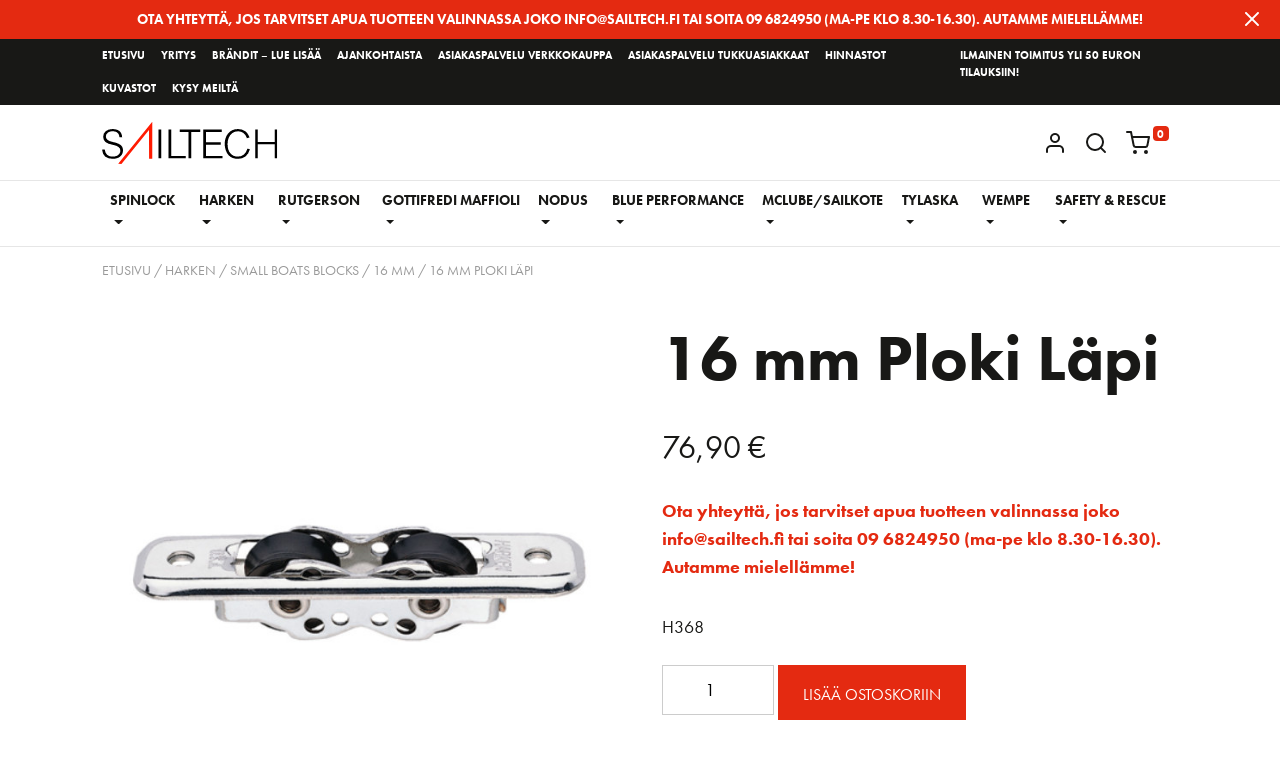

--- FILE ---
content_type: text/html; charset=UTF-8
request_url: https://sailtech.fi/product/16-mm-ploki-lapi/
body_size: 26150
content:
<!doctype html>
<html lang="fi">
<head>
	<meta charset="UTF-8">
	<meta name="viewport" content="width=device-width, initial-scale=1">
	<link rel="profile" href="http://gmpg.org/xfn/11">

	<meta name='robots' content='index, follow, max-image-preview:large, max-snippet:-1, max-video-preview:-1' />
	<style>img:is([sizes="auto" i], [sizes^="auto," i]) { contain-intrinsic-size: 3000px 1500px }</style>
	
	<!-- This site is optimized with the Yoast SEO plugin v25.8 - https://yoast.com/wordpress/plugins/seo/ -->
	<title>16 mm Ploki Läpi &#8212; Sail Tech</title>
	<link rel="canonical" href="https://sailtech.fi/product/16-mm-ploki-lapi/" />
	<meta property="og:locale" content="fi_FI" />
	<meta property="og:type" content="article" />
	<meta property="og:title" content="16 mm Ploki Läpi &#8212; Sail Tech" />
	<meta property="og:description" content="H368" />
	<meta property="og:url" content="https://sailtech.fi/product/16-mm-ploki-lapi/" />
	<meta property="og:site_name" content="Sail Tech" />
	<meta property="article:modified_time" content="2024-10-15T09:57:38+00:00" />
	<meta property="og:image" content="https://sailtech.fi/app/uploads/2019/11/368.jpg" />
	<meta property="og:image:width" content="600" />
	<meta property="og:image:height" content="600" />
	<meta property="og:image:type" content="image/jpeg" />
	<meta name="twitter:card" content="summary_large_image" />
	<script type="application/ld+json" class="yoast-schema-graph">{"@context":"https://schema.org","@graph":[{"@type":"WebPage","@id":"https://sailtech.fi/product/16-mm-ploki-lapi/","url":"https://sailtech.fi/product/16-mm-ploki-lapi/","name":"16 mm Ploki Läpi &#8212; Sail Tech","isPartOf":{"@id":"https://sailtech.fi/#website"},"primaryImageOfPage":{"@id":"https://sailtech.fi/product/16-mm-ploki-lapi/#primaryimage"},"image":{"@id":"https://sailtech.fi/product/16-mm-ploki-lapi/#primaryimage"},"thumbnailUrl":"https://sailtech.fi/app/uploads/2019/11/368.jpg","datePublished":"2022-01-15T07:15:28+00:00","dateModified":"2024-10-15T09:57:38+00:00","breadcrumb":{"@id":"https://sailtech.fi/product/16-mm-ploki-lapi/#breadcrumb"},"inLanguage":"fi","potentialAction":[{"@type":"ReadAction","target":["https://sailtech.fi/product/16-mm-ploki-lapi/"]}]},{"@type":"ImageObject","inLanguage":"fi","@id":"https://sailtech.fi/product/16-mm-ploki-lapi/#primaryimage","url":"https://sailtech.fi/app/uploads/2019/11/368.jpg","contentUrl":"https://sailtech.fi/app/uploads/2019/11/368.jpg","width":600,"height":600},{"@type":"BreadcrumbList","@id":"https://sailtech.fi/product/16-mm-ploki-lapi/#breadcrumb","itemListElement":[{"@type":"ListItem","position":1,"name":"Home","item":"https://sailtech.fi/"},{"@type":"ListItem","position":2,"name":"Verkkokauppa","item":"https://sailtech.fi/shop/"},{"@type":"ListItem","position":3,"name":"16 mm Ploki Läpi"}]},{"@type":"WebSite","@id":"https://sailtech.fi/#website","url":"https://sailtech.fi/","name":"Sail Tech","description":"Venetarvikkeiden, purjehdusasujen ja tekstiilien maahantuoja","potentialAction":[{"@type":"SearchAction","target":{"@type":"EntryPoint","urlTemplate":"https://sailtech.fi/?s={search_term_string}"},"query-input":{"@type":"PropertyValueSpecification","valueRequired":true,"valueName":"search_term_string"}}],"inLanguage":"fi"}]}</script>
	<!-- / Yoast SEO plugin. -->


<link rel='dns-prefetch' href='//unpkg.com' />
<link rel='dns-prefetch' href='//use.typekit.net' />
<link rel="alternate" type="application/rss+xml" title="Sail Tech &raquo; syöte" href="https://sailtech.fi/feed/" />
<link rel="alternate" type="application/rss+xml" title="Sail Tech &raquo; kommenttien syöte" href="https://sailtech.fi/comments/feed/" />
  <script async src="https://www.googletagmanager.com/gtag/js?id=UA-141929489-1"></script>
  <script>
    window.dataLayer = window.dataLayer || [];
    function gtag(){dataLayer.push(arguments);}
    gtag('js', new Date());

    gtag('config', 'UA-141929489-1');
  </script>

<script type="text/javascript">
/* <![CDATA[ */
window._wpemojiSettings = {"baseUrl":"https:\/\/s.w.org\/images\/core\/emoji\/16.0.1\/72x72\/","ext":".png","svgUrl":"https:\/\/s.w.org\/images\/core\/emoji\/16.0.1\/svg\/","svgExt":".svg","source":{"concatemoji":"https:\/\/sailtech.fi\/wp\/wp-includes\/js\/wp-emoji-release.min.js?ver=6.8.2"}};
/*! This file is auto-generated */
!function(s,n){var o,i,e;function c(e){try{var t={supportTests:e,timestamp:(new Date).valueOf()};sessionStorage.setItem(o,JSON.stringify(t))}catch(e){}}function p(e,t,n){e.clearRect(0,0,e.canvas.width,e.canvas.height),e.fillText(t,0,0);var t=new Uint32Array(e.getImageData(0,0,e.canvas.width,e.canvas.height).data),a=(e.clearRect(0,0,e.canvas.width,e.canvas.height),e.fillText(n,0,0),new Uint32Array(e.getImageData(0,0,e.canvas.width,e.canvas.height).data));return t.every(function(e,t){return e===a[t]})}function u(e,t){e.clearRect(0,0,e.canvas.width,e.canvas.height),e.fillText(t,0,0);for(var n=e.getImageData(16,16,1,1),a=0;a<n.data.length;a++)if(0!==n.data[a])return!1;return!0}function f(e,t,n,a){switch(t){case"flag":return n(e,"\ud83c\udff3\ufe0f\u200d\u26a7\ufe0f","\ud83c\udff3\ufe0f\u200b\u26a7\ufe0f")?!1:!n(e,"\ud83c\udde8\ud83c\uddf6","\ud83c\udde8\u200b\ud83c\uddf6")&&!n(e,"\ud83c\udff4\udb40\udc67\udb40\udc62\udb40\udc65\udb40\udc6e\udb40\udc67\udb40\udc7f","\ud83c\udff4\u200b\udb40\udc67\u200b\udb40\udc62\u200b\udb40\udc65\u200b\udb40\udc6e\u200b\udb40\udc67\u200b\udb40\udc7f");case"emoji":return!a(e,"\ud83e\udedf")}return!1}function g(e,t,n,a){var r="undefined"!=typeof WorkerGlobalScope&&self instanceof WorkerGlobalScope?new OffscreenCanvas(300,150):s.createElement("canvas"),o=r.getContext("2d",{willReadFrequently:!0}),i=(o.textBaseline="top",o.font="600 32px Arial",{});return e.forEach(function(e){i[e]=t(o,e,n,a)}),i}function t(e){var t=s.createElement("script");t.src=e,t.defer=!0,s.head.appendChild(t)}"undefined"!=typeof Promise&&(o="wpEmojiSettingsSupports",i=["flag","emoji"],n.supports={everything:!0,everythingExceptFlag:!0},e=new Promise(function(e){s.addEventListener("DOMContentLoaded",e,{once:!0})}),new Promise(function(t){var n=function(){try{var e=JSON.parse(sessionStorage.getItem(o));if("object"==typeof e&&"number"==typeof e.timestamp&&(new Date).valueOf()<e.timestamp+604800&&"object"==typeof e.supportTests)return e.supportTests}catch(e){}return null}();if(!n){if("undefined"!=typeof Worker&&"undefined"!=typeof OffscreenCanvas&&"undefined"!=typeof URL&&URL.createObjectURL&&"undefined"!=typeof Blob)try{var e="postMessage("+g.toString()+"("+[JSON.stringify(i),f.toString(),p.toString(),u.toString()].join(",")+"));",a=new Blob([e],{type:"text/javascript"}),r=new Worker(URL.createObjectURL(a),{name:"wpTestEmojiSupports"});return void(r.onmessage=function(e){c(n=e.data),r.terminate(),t(n)})}catch(e){}c(n=g(i,f,p,u))}t(n)}).then(function(e){for(var t in e)n.supports[t]=e[t],n.supports.everything=n.supports.everything&&n.supports[t],"flag"!==t&&(n.supports.everythingExceptFlag=n.supports.everythingExceptFlag&&n.supports[t]);n.supports.everythingExceptFlag=n.supports.everythingExceptFlag&&!n.supports.flag,n.DOMReady=!1,n.readyCallback=function(){n.DOMReady=!0}}).then(function(){return e}).then(function(){var e;n.supports.everything||(n.readyCallback(),(e=n.source||{}).concatemoji?t(e.concatemoji):e.wpemoji&&e.twemoji&&(t(e.twemoji),t(e.wpemoji)))}))}((window,document),window._wpemojiSettings);
/* ]]> */
</script>

<link rel='stylesheet' id='woo-carrier-agents-blocks-style-css' href='https://sailtech.fi/app/plugins/woo-carrier-agents/assets/css/woo-carrier-agents.css?ver=2.1.1' type='text/css' media='all' />
<style id='wp-emoji-styles-inline-css' type='text/css'>

	img.wp-smiley, img.emoji {
		display: inline !important;
		border: none !important;
		box-shadow: none !important;
		height: 1em !important;
		width: 1em !important;
		margin: 0 0.07em !important;
		vertical-align: -0.1em !important;
		background: none !important;
		padding: 0 !important;
	}
</style>
<link rel='stylesheet' id='wp-block-library-css' href='https://sailtech.fi/wp/wp-includes/css/dist/block-library/style.min.css?ver=6.8.2' type='text/css' media='all' />
<style id='classic-theme-styles-inline-css' type='text/css'>
/*! This file is auto-generated */
.wp-block-button__link{color:#fff;background-color:#32373c;border-radius:9999px;box-shadow:none;text-decoration:none;padding:calc(.667em + 2px) calc(1.333em + 2px);font-size:1.125em}.wp-block-file__button{background:#32373c;color:#fff;text-decoration:none}
</style>
<style id='global-styles-inline-css' type='text/css'>
:root{--wp--preset--aspect-ratio--square: 1;--wp--preset--aspect-ratio--4-3: 4/3;--wp--preset--aspect-ratio--3-4: 3/4;--wp--preset--aspect-ratio--3-2: 3/2;--wp--preset--aspect-ratio--2-3: 2/3;--wp--preset--aspect-ratio--16-9: 16/9;--wp--preset--aspect-ratio--9-16: 9/16;--wp--preset--color--black: #000000;--wp--preset--color--cyan-bluish-gray: #abb8c3;--wp--preset--color--white: #ffffff;--wp--preset--color--pale-pink: #f78da7;--wp--preset--color--vivid-red: #cf2e2e;--wp--preset--color--luminous-vivid-orange: #ff6900;--wp--preset--color--luminous-vivid-amber: #fcb900;--wp--preset--color--light-green-cyan: #7bdcb5;--wp--preset--color--vivid-green-cyan: #00d084;--wp--preset--color--pale-cyan-blue: #8ed1fc;--wp--preset--color--vivid-cyan-blue: #0693e3;--wp--preset--color--vivid-purple: #9b51e0;--wp--preset--gradient--vivid-cyan-blue-to-vivid-purple: linear-gradient(135deg,rgba(6,147,227,1) 0%,rgb(155,81,224) 100%);--wp--preset--gradient--light-green-cyan-to-vivid-green-cyan: linear-gradient(135deg,rgb(122,220,180) 0%,rgb(0,208,130) 100%);--wp--preset--gradient--luminous-vivid-amber-to-luminous-vivid-orange: linear-gradient(135deg,rgba(252,185,0,1) 0%,rgba(255,105,0,1) 100%);--wp--preset--gradient--luminous-vivid-orange-to-vivid-red: linear-gradient(135deg,rgba(255,105,0,1) 0%,rgb(207,46,46) 100%);--wp--preset--gradient--very-light-gray-to-cyan-bluish-gray: linear-gradient(135deg,rgb(238,238,238) 0%,rgb(169,184,195) 100%);--wp--preset--gradient--cool-to-warm-spectrum: linear-gradient(135deg,rgb(74,234,220) 0%,rgb(151,120,209) 20%,rgb(207,42,186) 40%,rgb(238,44,130) 60%,rgb(251,105,98) 80%,rgb(254,248,76) 100%);--wp--preset--gradient--blush-light-purple: linear-gradient(135deg,rgb(255,206,236) 0%,rgb(152,150,240) 100%);--wp--preset--gradient--blush-bordeaux: linear-gradient(135deg,rgb(254,205,165) 0%,rgb(254,45,45) 50%,rgb(107,0,62) 100%);--wp--preset--gradient--luminous-dusk: linear-gradient(135deg,rgb(255,203,112) 0%,rgb(199,81,192) 50%,rgb(65,88,208) 100%);--wp--preset--gradient--pale-ocean: linear-gradient(135deg,rgb(255,245,203) 0%,rgb(182,227,212) 50%,rgb(51,167,181) 100%);--wp--preset--gradient--electric-grass: linear-gradient(135deg,rgb(202,248,128) 0%,rgb(113,206,126) 100%);--wp--preset--gradient--midnight: linear-gradient(135deg,rgb(2,3,129) 0%,rgb(40,116,252) 100%);--wp--preset--font-size--small: 13px;--wp--preset--font-size--medium: 20px;--wp--preset--font-size--large: 36px;--wp--preset--font-size--x-large: 42px;--wp--preset--spacing--20: 0.44rem;--wp--preset--spacing--30: 0.67rem;--wp--preset--spacing--40: 1rem;--wp--preset--spacing--50: 1.5rem;--wp--preset--spacing--60: 2.25rem;--wp--preset--spacing--70: 3.38rem;--wp--preset--spacing--80: 5.06rem;--wp--preset--shadow--natural: 6px 6px 9px rgba(0, 0, 0, 0.2);--wp--preset--shadow--deep: 12px 12px 50px rgba(0, 0, 0, 0.4);--wp--preset--shadow--sharp: 6px 6px 0px rgba(0, 0, 0, 0.2);--wp--preset--shadow--outlined: 6px 6px 0px -3px rgba(255, 255, 255, 1), 6px 6px rgba(0, 0, 0, 1);--wp--preset--shadow--crisp: 6px 6px 0px rgba(0, 0, 0, 1);}:where(.is-layout-flex){gap: 0.5em;}:where(.is-layout-grid){gap: 0.5em;}body .is-layout-flex{display: flex;}.is-layout-flex{flex-wrap: wrap;align-items: center;}.is-layout-flex > :is(*, div){margin: 0;}body .is-layout-grid{display: grid;}.is-layout-grid > :is(*, div){margin: 0;}:where(.wp-block-columns.is-layout-flex){gap: 2em;}:where(.wp-block-columns.is-layout-grid){gap: 2em;}:where(.wp-block-post-template.is-layout-flex){gap: 1.25em;}:where(.wp-block-post-template.is-layout-grid){gap: 1.25em;}.has-black-color{color: var(--wp--preset--color--black) !important;}.has-cyan-bluish-gray-color{color: var(--wp--preset--color--cyan-bluish-gray) !important;}.has-white-color{color: var(--wp--preset--color--white) !important;}.has-pale-pink-color{color: var(--wp--preset--color--pale-pink) !important;}.has-vivid-red-color{color: var(--wp--preset--color--vivid-red) !important;}.has-luminous-vivid-orange-color{color: var(--wp--preset--color--luminous-vivid-orange) !important;}.has-luminous-vivid-amber-color{color: var(--wp--preset--color--luminous-vivid-amber) !important;}.has-light-green-cyan-color{color: var(--wp--preset--color--light-green-cyan) !important;}.has-vivid-green-cyan-color{color: var(--wp--preset--color--vivid-green-cyan) !important;}.has-pale-cyan-blue-color{color: var(--wp--preset--color--pale-cyan-blue) !important;}.has-vivid-cyan-blue-color{color: var(--wp--preset--color--vivid-cyan-blue) !important;}.has-vivid-purple-color{color: var(--wp--preset--color--vivid-purple) !important;}.has-black-background-color{background-color: var(--wp--preset--color--black) !important;}.has-cyan-bluish-gray-background-color{background-color: var(--wp--preset--color--cyan-bluish-gray) !important;}.has-white-background-color{background-color: var(--wp--preset--color--white) !important;}.has-pale-pink-background-color{background-color: var(--wp--preset--color--pale-pink) !important;}.has-vivid-red-background-color{background-color: var(--wp--preset--color--vivid-red) !important;}.has-luminous-vivid-orange-background-color{background-color: var(--wp--preset--color--luminous-vivid-orange) !important;}.has-luminous-vivid-amber-background-color{background-color: var(--wp--preset--color--luminous-vivid-amber) !important;}.has-light-green-cyan-background-color{background-color: var(--wp--preset--color--light-green-cyan) !important;}.has-vivid-green-cyan-background-color{background-color: var(--wp--preset--color--vivid-green-cyan) !important;}.has-pale-cyan-blue-background-color{background-color: var(--wp--preset--color--pale-cyan-blue) !important;}.has-vivid-cyan-blue-background-color{background-color: var(--wp--preset--color--vivid-cyan-blue) !important;}.has-vivid-purple-background-color{background-color: var(--wp--preset--color--vivid-purple) !important;}.has-black-border-color{border-color: var(--wp--preset--color--black) !important;}.has-cyan-bluish-gray-border-color{border-color: var(--wp--preset--color--cyan-bluish-gray) !important;}.has-white-border-color{border-color: var(--wp--preset--color--white) !important;}.has-pale-pink-border-color{border-color: var(--wp--preset--color--pale-pink) !important;}.has-vivid-red-border-color{border-color: var(--wp--preset--color--vivid-red) !important;}.has-luminous-vivid-orange-border-color{border-color: var(--wp--preset--color--luminous-vivid-orange) !important;}.has-luminous-vivid-amber-border-color{border-color: var(--wp--preset--color--luminous-vivid-amber) !important;}.has-light-green-cyan-border-color{border-color: var(--wp--preset--color--light-green-cyan) !important;}.has-vivid-green-cyan-border-color{border-color: var(--wp--preset--color--vivid-green-cyan) !important;}.has-pale-cyan-blue-border-color{border-color: var(--wp--preset--color--pale-cyan-blue) !important;}.has-vivid-cyan-blue-border-color{border-color: var(--wp--preset--color--vivid-cyan-blue) !important;}.has-vivid-purple-border-color{border-color: var(--wp--preset--color--vivid-purple) !important;}.has-vivid-cyan-blue-to-vivid-purple-gradient-background{background: var(--wp--preset--gradient--vivid-cyan-blue-to-vivid-purple) !important;}.has-light-green-cyan-to-vivid-green-cyan-gradient-background{background: var(--wp--preset--gradient--light-green-cyan-to-vivid-green-cyan) !important;}.has-luminous-vivid-amber-to-luminous-vivid-orange-gradient-background{background: var(--wp--preset--gradient--luminous-vivid-amber-to-luminous-vivid-orange) !important;}.has-luminous-vivid-orange-to-vivid-red-gradient-background{background: var(--wp--preset--gradient--luminous-vivid-orange-to-vivid-red) !important;}.has-very-light-gray-to-cyan-bluish-gray-gradient-background{background: var(--wp--preset--gradient--very-light-gray-to-cyan-bluish-gray) !important;}.has-cool-to-warm-spectrum-gradient-background{background: var(--wp--preset--gradient--cool-to-warm-spectrum) !important;}.has-blush-light-purple-gradient-background{background: var(--wp--preset--gradient--blush-light-purple) !important;}.has-blush-bordeaux-gradient-background{background: var(--wp--preset--gradient--blush-bordeaux) !important;}.has-luminous-dusk-gradient-background{background: var(--wp--preset--gradient--luminous-dusk) !important;}.has-pale-ocean-gradient-background{background: var(--wp--preset--gradient--pale-ocean) !important;}.has-electric-grass-gradient-background{background: var(--wp--preset--gradient--electric-grass) !important;}.has-midnight-gradient-background{background: var(--wp--preset--gradient--midnight) !important;}.has-small-font-size{font-size: var(--wp--preset--font-size--small) !important;}.has-medium-font-size{font-size: var(--wp--preset--font-size--medium) !important;}.has-large-font-size{font-size: var(--wp--preset--font-size--large) !important;}.has-x-large-font-size{font-size: var(--wp--preset--font-size--x-large) !important;}
:where(.wp-block-post-template.is-layout-flex){gap: 1.25em;}:where(.wp-block-post-template.is-layout-grid){gap: 1.25em;}
:where(.wp-block-columns.is-layout-flex){gap: 2em;}:where(.wp-block-columns.is-layout-grid){gap: 2em;}
:root :where(.wp-block-pullquote){font-size: 1.5em;line-height: 1.6;}
</style>
<link rel='stylesheet' id='photoswipe-css' href='https://sailtech.fi/app/plugins/woocommerce/assets/css/photoswipe/photoswipe.min.css?ver=10.1.2' type='text/css' media='all' />
<link rel='stylesheet' id='photoswipe-default-skin-css' href='https://sailtech.fi/app/plugins/woocommerce/assets/css/photoswipe/default-skin/default-skin.min.css?ver=10.1.2' type='text/css' media='all' />
<link rel='stylesheet' id='woocommerce-layout-css' href='https://sailtech.fi/app/plugins/woocommerce/assets/css/woocommerce-layout.css?ver=10.1.2' type='text/css' media='all' />
<link rel='stylesheet' id='woocommerce-smallscreen-css' href='https://sailtech.fi/app/plugins/woocommerce/assets/css/woocommerce-smallscreen.css?ver=10.1.2' type='text/css' media='only screen and (max-width: 768px)' />
<link rel='stylesheet' id='woocommerce-general-css' href='https://sailtech.fi/app/plugins/woocommerce/assets/css/woocommerce.css?ver=10.1.2' type='text/css' media='all' />
<style id='woocommerce-inline-inline-css' type='text/css'>
.woocommerce form .form-row .required { visibility: visible; }
</style>
<link rel='stylesheet' id='wp-smart-crop-renderer-css' href='https://sailtech.fi/app/plugins/wp-smartcrop/css/image-renderer.css?ver=2.0.10' type='text/css' media='all' />
<link rel='stylesheet' id='wt-smart-coupon-for-woo-css' href='https://sailtech.fi/app/plugins/wt-smart-coupons-for-woocommerce/public/css/wt-smart-coupon-public.css?ver=2.2.3' type='text/css' media='all' />
<link rel='stylesheet' id='aws-style-css' href='https://sailtech.fi/app/plugins/advanced-woo-search/assets/css/common.min.css?ver=3.42' type='text/css' media='all' />
<link rel='stylesheet' id='brands-styles-css' href='https://sailtech.fi/app/plugins/woocommerce/assets/css/brands.css?ver=10.1.2' type='text/css' media='all' />
<link rel='stylesheet' id='custom-css-css' href='https://sailtech.fi/app/themes/theme-sailtech/dist/css/styles.min.css?ver=0.59735900%201769884360' type='text/css' media='all' />
<link rel='stylesheet' id='fonts-css-css' href='//use.typekit.net/yjr1wio.css?ver=6.8.2' type='text/css' media='all' />
<script type="text/javascript" src="https://sailtech.fi/wp/wp-includes/js/jquery/jquery.min.js?ver=3.7.1" id="jquery-core-js"></script>
<script type="text/javascript" src="https://sailtech.fi/wp/wp-includes/js/jquery/jquery-migrate.min.js?ver=3.4.1" id="jquery-migrate-js"></script>
<script type="text/javascript" src="https://sailtech.fi/app/plugins/woocommerce/assets/js/jquery-blockui/jquery.blockUI.min.js?ver=2.7.0-wc.10.1.2" id="jquery-blockui-js" defer="defer" data-wp-strategy="defer"></script>
<script type="text/javascript" id="wc-add-to-cart-js-extra">
/* <![CDATA[ */
var wc_add_to_cart_params = {"ajax_url":"\/wp\/wp-admin\/admin-ajax.php","wc_ajax_url":"\/?wc-ajax=%%endpoint%%","i18n_view_cart":"N\u00e4yt\u00e4 ostoskori","cart_url":"https:\/\/sailtech.fi\/cart\/","is_cart":"","cart_redirect_after_add":"no"};
/* ]]> */
</script>
<script type="text/javascript" src="https://sailtech.fi/app/plugins/woocommerce/assets/js/frontend/add-to-cart.min.js?ver=10.1.2" id="wc-add-to-cart-js" defer="defer" data-wp-strategy="defer"></script>
<script type="text/javascript" src="https://sailtech.fi/app/plugins/woocommerce/assets/js/flexslider/jquery.flexslider.min.js?ver=2.7.2-wc.10.1.2" id="flexslider-js" defer="defer" data-wp-strategy="defer"></script>
<script type="text/javascript" src="https://sailtech.fi/app/plugins/woocommerce/assets/js/photoswipe/photoswipe.min.js?ver=4.1.1-wc.10.1.2" id="photoswipe-js" defer="defer" data-wp-strategy="defer"></script>
<script type="text/javascript" src="https://sailtech.fi/app/plugins/woocommerce/assets/js/photoswipe/photoswipe-ui-default.min.js?ver=4.1.1-wc.10.1.2" id="photoswipe-ui-default-js" defer="defer" data-wp-strategy="defer"></script>
<script type="text/javascript" id="wc-single-product-js-extra">
/* <![CDATA[ */
var wc_single_product_params = {"i18n_required_rating_text":"Valitse arvostelu, ole hyv\u00e4.","i18n_rating_options":["1\/5 t\u00e4hte\u00e4","2\/5 t\u00e4hte\u00e4","3\/5 t\u00e4hte\u00e4","4\/5 t\u00e4hte\u00e4","5\/5 t\u00e4hte\u00e4"],"i18n_product_gallery_trigger_text":"View full-screen image gallery","review_rating_required":"yes","flexslider":{"rtl":false,"animation":"slide","smoothHeight":true,"directionNav":false,"controlNav":"thumbnails","slideshow":false,"animationSpeed":500,"animationLoop":false,"allowOneSlide":false},"zoom_enabled":"","zoom_options":[],"photoswipe_enabled":"1","photoswipe_options":{"shareEl":false,"closeOnScroll":false,"history":false,"hideAnimationDuration":0,"showAnimationDuration":0},"flexslider_enabled":"1"};
/* ]]> */
</script>
<script type="text/javascript" src="https://sailtech.fi/app/plugins/woocommerce/assets/js/frontend/single-product.min.js?ver=10.1.2" id="wc-single-product-js" defer="defer" data-wp-strategy="defer"></script>
<script type="text/javascript" src="https://sailtech.fi/app/plugins/woocommerce/assets/js/js-cookie/js.cookie.min.js?ver=2.1.4-wc.10.1.2" id="js-cookie-js" defer="defer" data-wp-strategy="defer"></script>
<script type="text/javascript" id="woocommerce-js-extra">
/* <![CDATA[ */
var woocommerce_params = {"ajax_url":"\/wp\/wp-admin\/admin-ajax.php","wc_ajax_url":"\/?wc-ajax=%%endpoint%%","i18n_password_show":"N\u00e4yt\u00e4 salasana","i18n_password_hide":"Piilota salasana"};
/* ]]> */
</script>
<script type="text/javascript" src="https://sailtech.fi/app/plugins/woocommerce/assets/js/frontend/woocommerce.min.js?ver=10.1.2" id="woocommerce-js" defer="defer" data-wp-strategy="defer"></script>
<script type="text/javascript" id="wt-smart-coupon-for-woo-js-extra">
/* <![CDATA[ */
var WTSmartCouponOBJ = {"ajaxurl":"https:\/\/sailtech.fi\/wp\/wp-admin\/admin-ajax.php","wc_ajax_url":"https:\/\/sailtech.fi\/?wc-ajax=","nonces":{"public":"59fcf6f105","apply_coupon":"305acd1964"},"labels":{"please_wait":"Odota...","choose_variation":"Please choose a variation","error":"Error !!!"},"shipping_method":[],"payment_method":"","is_cart":""};
/* ]]> */
</script>
<script type="text/javascript" src="https://sailtech.fi/app/plugins/wt-smart-coupons-for-woocommerce/public/js/wt-smart-coupon-public.js?ver=2.2.3" id="wt-smart-coupon-for-woo-js"></script>
<script type="text/javascript" src="//unpkg.com/popper.js/dist/umd/popper.min.js?ver=6.8.2" id="popper-js"></script>
<link rel="https://api.w.org/" href="https://sailtech.fi/wp-json/" /><link rel="alternate" title="JSON" type="application/json" href="https://sailtech.fi/wp-json/wp/v2/product/2005" /><link rel="EditURI" type="application/rsd+xml" title="RSD" href="https://sailtech.fi/wp/xmlrpc.php?rsd" />
<meta name="generator" content="WordPress 6.8.2" />
<meta name="generator" content="WooCommerce 10.1.2" />
<link rel='shortlink' href='https://sailtech.fi/?p=2005' />
<link rel="alternate" title="oEmbed (JSON)" type="application/json+oembed" href="https://sailtech.fi/wp-json/oembed/1.0/embed?url=https%3A%2F%2Fsailtech.fi%2Fproduct%2F16-mm-ploki-lapi%2F" />
<link rel="alternate" title="oEmbed (XML)" type="text/xml+oembed" href="https://sailtech.fi/wp-json/oembed/1.0/embed?url=https%3A%2F%2Fsailtech.fi%2Fproduct%2F16-mm-ploki-lapi%2F&#038;format=xml" />
	<noscript><style>.woocommerce-product-gallery{ opacity: 1 !important; }</style></noscript>
	<link rel="icon" href="https://sailtech.fi/app/uploads/2019/04/cropped-app-icon-32x32.png" sizes="32x32" />
<link rel="icon" href="https://sailtech.fi/app/uploads/2019/04/cropped-app-icon-192x192.png" sizes="192x192" />
<link rel="apple-touch-icon" href="https://sailtech.fi/app/uploads/2019/04/cropped-app-icon-180x180.png" />
<meta name="msapplication-TileImage" content="https://sailtech.fi/app/uploads/2019/04/cropped-app-icon-270x270.png" />
		<style type="text/css" id="wp-custom-css">
			@media (min-width: 1200px) {
	.navbar-expand-xl .navbar-nav .nav-link {
			padding-right: 0;
			padding-left: 0;
			margin-right: 0.5rem;
			margin-left: 0.5rem;
			font-size: 0.9rem;
	}
}

.payment_box.payment_method_WC_Gateway_Maksuturva {
	display: none !important;
}		</style>
		</head>

<body class="wp-singular product-template-default single single-product postid-2005 wp-theme-theme-teamit wp-child-theme-theme-sailtech woocommerce theme-theme-teamit woocommerce-page woocommerce-no-js">

<header id="site-header" class="b-header">

	<a class="skip-link screen-reader-text" href="#site-main">Siirry sivun sisältöön</a>

			<script>
	jQuery(document).on('ready', function () {
		
		//Get timestamp in seconds
		let timestamp = date => date.getTime() / 1000;

		let $notification = jQuery('#alert-notification');
		let ttl           = 3600; //Time in s after which notification is show again after interaction.
		let now           = new Date();

		let seenAt = parseInt(getCookie('notification.seen_at'));
		if (! seenAt || ((timestamp(now) - seenAt) >= ttl)){
			$notification.show();
		}

		$notification.find('.notification-link, .c-alert__close').on('click', function () {
			setCookie('notification.seen_at', timestamp(new Date()));
		});
		
	});
</script>

<div id="alert-notification" class="c-alert alert alert-notification alert-dismissible" style="display:none">
	
		<a href="https://sailtech.fi/kysy-meilta/" class="notification-link smooth" target="_self">
			Ota yhteyttä, jos tarvitset apua tuotteen valinnassa joko info@sailtech.fi tai soita 09 6824950 (ma-pe klo 8.30-16.30). Autamme mielellämme! 		</a>
			<button type="button" class="c-alert__close" data-dismiss="alert" aria-label="Close">
			<span aria-hidden="true"><i data-feather="x"></i></span>
		</button>
	</div>

<div class="navbar--top d-none d-xl-flex">
	<div>
		<ul id="menu-yritysnavigaatio" class="nav nav--left"><li itemscope="itemscope" itemtype="https://www.schema.org/SiteNavigationElement" id="menu-item-99" class="menu-item menu-item-type-post_type menu-item-object-page menu-item-home menu-item-99 nav-item"><a title="Etusivu" href="https://sailtech.fi/" class="nav-link">Etusivu</a></li>
<li itemscope="itemscope" itemtype="https://www.schema.org/SiteNavigationElement" id="menu-item-98" class="menu-item menu-item-type-post_type menu-item-object-page menu-item-98 nav-item"><a title="Yritys" href="https://sailtech.fi/yritys/" class="nav-link">Yritys</a></li>
<li itemscope="itemscope" itemtype="https://www.schema.org/SiteNavigationElement" id="menu-item-11773" class="menu-item menu-item-type-post_type menu-item-object-page menu-item-11773 nav-item"><a title="Brändit – lue lisää" href="https://sailtech.fi/maahantuonti/" class="nav-link">Brändit – lue lisää</a></li>
<li itemscope="itemscope" itemtype="https://www.schema.org/SiteNavigationElement" id="menu-item-71" class="menu-item menu-item-type-post_type menu-item-object-page menu-item-71 nav-item"><a title="Ajankohtaista" href="https://sailtech.fi/ajankohtaista/" class="nav-link">Ajankohtaista</a></li>
<li itemscope="itemscope" itemtype="https://www.schema.org/SiteNavigationElement" id="menu-item-368" class="menu-item menu-item-type-post_type menu-item-object-page menu-item-368 nav-item"><a title="Asiakaspalvelu verkkokauppa" href="https://sailtech.fi/asiakaspalvelu/" class="nav-link">Asiakaspalvelu verkkokauppa</a></li>
<li itemscope="itemscope" itemtype="https://www.schema.org/SiteNavigationElement" id="menu-item-407" class="menu-item menu-item-type-post_type menu-item-object-page menu-item-407 nav-item"><a title="Asiakaspalvelu tukkuasiakkaat" href="https://sailtech.fi/asiakaspalvelu-tukkuasiakkaat/" class="nav-link">Asiakaspalvelu tukkuasiakkaat</a></li>
<li itemscope="itemscope" itemtype="https://www.schema.org/SiteNavigationElement" id="menu-item-1372" class="menu-item menu-item-type-post_type menu-item-object-page menu-item-1372 nav-item"><a title="Hinnastot" href="https://sailtech.fi/hinnastot/" class="nav-link">Hinnastot</a></li>
<li itemscope="itemscope" itemtype="https://www.schema.org/SiteNavigationElement" id="menu-item-11501" class="menu-item menu-item-type-post_type menu-item-object-page menu-item-11501 nav-item"><a title="Kuvastot" href="https://sailtech.fi/kuvastot/" class="nav-link">Kuvastot</a></li>
<li itemscope="itemscope" itemtype="https://www.schema.org/SiteNavigationElement" id="menu-item-8873" class="menu-item menu-item-type-post_type menu-item-object-page menu-item-8873 nav-item"><a title="Kysy meiltä" href="https://sailtech.fi/kysy-meilta/" class="nav-link">Kysy meiltä</a></li>
</ul>	</div>

	<div>
		<ul class="nav nav--right d-none d-md-flex">
											<li class="nav-item nav-item--notification">
					Ilmainen toimitus yli 50 euron tilauksiin!				</li>
									</ul>
	</div>
</div>
    
<nav class="navbar navbar-expand-xl">

    <button id="menuButton" class="navbar-toggler js-offcanvas-toggle-menu" data-button-options='{"wrapText":false}' aria-label="Toggle navigation">
        <i data-feather="menu"></i>
    </button>

    <a href="https://sailtech.fi/" class="logo logo--header" rel="home">
        <img src="https://sailtech.fi/app/themes/theme-sailtech/dist/img/logo.svg" alt="Sail Tech">
    </a>

    <div class="navbar-actions">
		<a href="https://sailtech.fi/my-account/" class="nav-link d-none d-lg-inline">
						<i data-feather="user"></i>
			<span class="sr-only">
									Kirjaudu / Rekisteröidy							</span>
		</a>
        <button id="searchButton" class="btn btn-link js-offcanvas-toggle-search" data-button-options='{"wrapText":false}' aria-label="Toggle Search">
            <i data-feather="search"></i>
        </button>

        <button id="cartButton" class="btn btn-link js-offcanvas-toggle-cart" data-button-options='{"wrapText":false}' aria-label="Toggle Cart">
			<i data-feather="shopping-cart"></i>
			<span class="badge">
			<div class="cart-totals">0</div>
			</span>
		</button>
    </div>

</nav>

<nav class="navbar navbar--main navbar-expand-xl d-none d-xl-flex justify-content-center">
	
<ul class="navbar-nav c-megamenu">

            
        
            <li class="nav-item dropdown">


                

                
                    <a class="nav-link dropdown-toggle" href="#" id="navbarDropdown1" role="button" data-toggle="dropdown" aria-haspopup="true" aria-expanded="false">
                        Spinlock                    </a>

                

                



                
                
                    <div class="dropdown-menu c-megamenu__dropdown animate slideIn" aria-labelledby="navbarDropdown1">

                        
                        <div class="c-megamenu__column links col-xl-8">

                        



                            <div class="c-megamenu__column">

                                
                                                                                <a class="c-megamenu__title dropdown-link" href="https://sailtech.fi/product-category/spinlock/control/" target="">Control</a>
                                    
                                
                                <ul class="c-megamenu__links">

                                    
                                        
                                            <li class="dropdown-item">
                                                                                                    <a class="dropdown-link" href="https://sailtech.fi/product-category/spinlock/control/jammer-koysilukot/" target="">Jammer -köysilukot</a>
                                                                                            </li>

                                        
                                            <li class="dropdown-item">
                                                                                                    <a class="dropdown-link" href="https://sailtech.fi/product-category/spinlock/control/clutches-cleats-koysilukot/" target="">Clutches & Cleats / Köysilukot</a>
                                                                                            </li>

                                        
                                            <li class="dropdown-item">
                                                                                                    <a class="dropdown-link" href="https://sailtech.fi/product-category/spinlock/control/hardware-control/" target="">Hardware / Tarvikkeet</a>
                                                                                            </li>

                                        
                                            <li class="dropdown-item">
                                                                                                    <a class="dropdown-link" href="https://sailtech.fi/product-category/spinlock/control/organisers/" target="">Organisers / Köysiohjaimet</a>
                                                                                            </li>

                                        
                                            <li class="dropdown-item">
                                                                                                    <a class="dropdown-link" href="https://sailtech.fi/product-category/spinlock/control/spares/" target="">Spares / Varaosat</a>
                                                                                            </li>

                                        
                                            <li class="dropdown-item">
                                                                                                    <a class="dropdown-link" href="https://sailtech.fi/product-category/spinlock/control/tiller-extensions/" target="">Tiller Extension / Jatkopinnat</a>
                                                                                            </li>

                                        
                                    
                                </ul>

                            </div>

                        



                            <div class="c-megamenu__column">

                                
                                                                                <a class="c-megamenu__title dropdown-link" href="https://sailtech.fi/product-category/spinlock/protect/" target="">Protect</a>
                                    
                                
                                <ul class="c-megamenu__links">

                                    
                                        
                                            <li class="dropdown-item">
                                                                                            </li>

                                        
                                            <li class="dropdown-item">
                                                                                                    <a class="dropdown-link" href="https://sailtech.fi/product-category/spinlock/protect/kelluntaliivit/" target="">Kelluntaliivit</a>
                                                                                            </li>

                                        
                                            <li class="dropdown-item">
                                                                                                    <a class="dropdown-link" href="https://sailtech.fi/product-category/spinlock/protect/lifejackets/" target="">Pelastusliivit</a>
                                                                                            </li>

                                        
                                            <li class="dropdown-item">
                                                                                                    <a class="dropdown-link" href="https://sailtech.fi/product-category/spinlock/protect/polvisuojat/" target="">Polvisuojat</a>
                                                                                            </li>

                                        
                                            <li class="dropdown-item">
                                                                                                    <a class="dropdown-link" href="https://sailtech.fi/product-category/spinlock/protect/pelastusliivien-laukaisusarjat/" target="">Pelastusliivien laukaisusarjat</a>
                                                                                            </li>

                                        
                                            <li class="dropdown-item">
                                                                                                    <a class="dropdown-link" href="https://sailtech.fi/product-category/spinlock/protect/turvahihna-lisatarvikkeet/" target="">Turvahihnat</a>
                                                                                            </li>

                                        
                                            <li class="dropdown-item">
                                                                                                    <a class="dropdown-link" href="https://sailtech.fi/product-category/spinlock/protect/tarvikelaukut/" target="">Tarvikelaukut</a>
                                                                                            </li>

                                        
                                            <li class="dropdown-item">
                                                                                                    <a class="dropdown-link" href="https://sailtech.fi/product-category/spinlock/protect/lisatarvikkeet/" target="">Lisätarvikkeet</a>
                                                                                            </li>

                                        
                                    
                                </ul>

                            </div>

                        



                            <div class="c-megamenu__column">

                                
                                                                                <a class="c-megamenu__title dropdown-link" href="https://sailtech.fi/product-category/spinlock/pelastusliivit-ammattikayttoon/" target="">Pelastusliivit ammattikäyttöön</a>
                                    
                                
                                <ul class="c-megamenu__links">

                                    
                                </ul>

                            </div>

                        



                            <div class="c-megamenu__column">

                                
                                                                                <a class="c-megamenu__title dropdown-link" href="https://sailtech.fi/product-category/spinlock/sense/rig-sense/" target="">Rig-Sense - vantin jännitysmittarit</a>
                                    
                                
                                <ul class="c-megamenu__links">

                                    
                                </ul>

                            </div>

                        
                    </div>

                        
                            <div class="c-megamenu__column campaign d-none d-xl-block col-xl-4">

                                                                
                                    
                                                            
                            </div>

                        

                    </div>

                














                
            </li>
        
            <li class="nav-item dropdown">


                

                
                    <a class="nav-link dropdown-toggle" href="#" id="navbarDropdown6" role="button" data-toggle="dropdown" aria-haspopup="true" aria-expanded="false">
                        Harken                    </a>

                

                



                
                
                    <div class="dropdown-menu c-megamenu__dropdown animate slideIn" aria-labelledby="navbarDropdown6">

                        
                        <div class="c-megamenu__column links col-xl-8">

                        



                            <div class="c-megamenu__column">

                                
                                                                                <a class="c-megamenu__title dropdown-link" href="https://sailtech.fi/product-category/harken/harken-nodus/" target="">HARKEN/NODUS</a>
                                    
                                
                                <ul class="c-megamenu__links">

                                    
                                        
                                            <li class="dropdown-item">
                                                                                                    <a class="dropdown-link" href="https://sailtech.fi/product-category/harken/harken-nodus/soft-attachments/" target="">Loops / Dyneema lenkit</a>
                                                                                            </li>

                                        
                                            <li class="dropdown-item">
                                                                                                    <a class="dropdown-link" href="https://sailtech.fi/product-category/harken/harken-nodus/dyneemasakkelit-t-lukolla/" target="">Dyneemasakkelit T-lukolla</a>
                                                                                            </li>

                                        
                                            <li class="dropdown-item">
                                                                                                    <a class="dropdown-link" href="https://sailtech.fi/product-category/harken/harken-nodus/avattava-rengas-t-lukolla-ja-dyneemalemkilla/" target="">Avattava rengas T-lukolla ja Dyneemalenkillä</a>
                                                                                            </li>

                                        
                                            <li class="dropdown-item">
                                                                                                    <a class="dropdown-link" href="https://sailtech.fi/product-category/harken/harken-nodus/dyneemalenkit-avattavalla-renkaalla/" target="">Dyneemalenkit avattavalla renkaalla</a>
                                                                                            </li>

                                        
                                    
                                </ul>

                            </div>

                        



                            <div class="c-megamenu__column">

                                
                                                                                <a class="c-megamenu__title dropdown-link" href="https://sailtech.fi/product-category/harken/zircon-plokit/" target="">Zircon plokit</a>
                                    
                                
                                <ul class="c-megamenu__links">

                                    
                                </ul>

                            </div>

                        



                            <div class="c-megamenu__column">

                                
                                                                                <a class="c-megamenu__title dropdown-link" href="https://sailtech.fi/product-category/harken/takastaagin-kiristin/" target="">Takastaagin kiristimet</a>
                                    
                                
                                <ul class="c-megamenu__links">

                                    
                                </ul>

                            </div>

                        



                            <div class="c-megamenu__column">

                                
                                                                                <a class="c-megamenu__title dropdown-link" href="https://sailtech.fi/product-category/harken/small-boats-blocks/" target="">Small Boats Blocks</a>
                                    
                                
                                <ul class="c-megamenu__links">

                                    
                                        
                                            <li class="dropdown-item">
                                                                                                    <a class="dropdown-link" href="https://sailtech.fi/product-category/harken/small-boats-blocks/ison-skuuttijarjestelmat/" target="">Ison skuuttijärjestelmät</a>
                                                                                            </li>

                                        
                                            <li class="dropdown-item">
                                                                                                    <a class="dropdown-link" href="https://sailtech.fi/product-category/harken/fly-blocks/" target="">Fly Blocks</a>
                                                                                            </li>

                                        
                                            <li class="dropdown-item">
                                                                                                    <a class="dropdown-link" href="https://sailtech.fi/product-category/harken/small-boats-blocks/koysi-vaijeriplokit/" target="">Vaijeriplokit</a>
                                                                                            </li>

                                        
                                            <li class="dropdown-item">
                                                                                                    <a class="dropdown-link" href="https://sailtech.fi/product-category/harken/small-boats-blocks/classic/" target="">Classic</a>
                                                                                            </li>

                                        
                                            <li class="dropdown-item">
                                                                                                    <a class="dropdown-link" href="https://sailtech.fi/product-category/harken/small-boats-blocks/16-mm/" target="">16 mm</a>
                                                                                            </li>

                                        
                                            <li class="dropdown-item">
                                                                                                    <a class="dropdown-link" href="https://sailtech.fi/product-category/harken/small-boats-blocks/carbo-air-blocks/" target="">Carbo Air Blocks</a>
                                                                                            </li>

                                        
                                            <li class="dropdown-item">
                                                                                                    <a class="dropdown-link" href="https://sailtech.fi/product-category/harken/small-boats-blocks/micro/" target="">Micro</a>
                                                                                            </li>

                                        
                                            <li class="dropdown-item">
                                                                                                    <a class="dropdown-link" href="https://sailtech.fi/product-category/harken/small-boats-blocks/jarru-raikkaplokit/" target="">Jarru / Räikkäplokit</a>
                                                                                            </li>

                                        
                                    
                                </ul>

                            </div>

                        



                            <div class="c-megamenu__column">

                                
                                                                                <a class="c-megamenu__title dropdown-link" href="https://sailtech.fi/product-category/harken/big-boat-blocks/" target="">Big Boat Blocks</a>
                                    
                                
                                <ul class="c-megamenu__links">

                                    
                                        
                                            <li class="dropdown-item">
                                                                                                    <a class="dropdown-link" href="https://sailtech.fi/product-category/harken/big-boat-blocks/v-plokit/" target="">V-plokit</a>
                                                                                            </li>

                                        
                                            <li class="dropdown-item">
                                                                                                    <a class="dropdown-link" href="https://sailtech.fi/product-category/harken/big-boat-blocks/barduunaplokit/" target="">Barduunaplokit</a>
                                                                                            </li>

                                        
                                            <li class="dropdown-item">
                                                                                                    <a class="dropdown-link" href="https://sailtech.fi/product-category/harken/big-boat-blocks/black-magic-air-blocks/" target="">Black Magic Air Blocks</a>
                                                                                            </li>

                                        
                                            <li class="dropdown-item">
                                                                                                    <a class="dropdown-link" href="https://sailtech.fi/product-category/harken/big-boat-blocks/crossover-blocks/" target="">Crossover- ohjainrullat</a>
                                                                                            </li>

                                        
                                            <li class="dropdown-item">
                                                                                                    <a class="dropdown-link" href="https://sailtech.fi/product-category/harken/big-boat-blocks/deck-organizers-taittoplokit-nostimille/" target="">Deck Organizers / Taittoplokit nostimille</a>
                                                                                            </li>

                                        
                                            <li class="dropdown-item">
                                                                                                    <a class="dropdown-link" href="https://sailtech.fi/product-category/harken/big-boat-blocks/element-blocks-element-liukulaakeriplokit/" target="">Element Blocks / Element liukulaakeriplokit</a>
                                                                                            </li>

                                        
                                            <li class="dropdown-item">
                                                                                                    <a class="dropdown-link" href="https://sailtech.fi/product-category/harken/big-boat-blocks/flip-flop-blocks-taittuvat-plokit/" target="">Flip-flop Blocks / Taittuvat plokit</a>
                                                                                            </li>

                                        
                                            <li class="dropdown-item">
                                                                                                    <a class="dropdown-link" href="https://sailtech.fi/product-category/harken/big-boat-blocks/high-load-snatch-blocks-heittoplokit/" target="">High-Load Snatch Blocks / Heittoplokit</a>
                                                                                            </li>

                                        
                                            <li class="dropdown-item">
                                                                                                    <a class="dropdown-link" href="https://sailtech.fi/product-category/harken/big-boat-blocks/over-the-top-blocks/" target="">Over-the-Top Blocks / Ohjainplokit nostimille</a>
                                                                                            </li>

                                        
                                            <li class="dropdown-item">
                                                                                                    <a class="dropdown-link" href="https://sailtech.fi/product-category/harken/big-boat-blocks/mastbase-halyard-lead-blocks/" target="">Mastbase Halyard Lead Blocks  / Mastonjuuriplokit</a>
                                                                                            </li>

                                        
                                    
                                </ul>

                            </div>

                        



                            <div class="c-megamenu__column">

                                
                                                                                <a class="c-megamenu__title dropdown-link" href="https://sailtech.fi/product-category/harken/complementary-hardware/" target="">Complementary Hardware</a>
                                    
                                
                                <ul class="c-megamenu__links">

                                    
                                        
                                            <li class="dropdown-item">
                                                                                                    <a class="dropdown-link" href="https://sailtech.fi/product-category/harken/complementary-hardware/soft-attachments/" target="">Soft Attachments / Dyneema lenkit</a>
                                                                                            </li>

                                        
                                            <li class="dropdown-item">
                                                                                                    <a class="dropdown-link" href="https://sailtech.fi/product-category/harken/complementary-hardware/spinnaker-pole-cars/" target="">Spinnaker Pole Cars/ Spinnuvaunut</a>
                                                                                            </li>

                                        
                                            <li class="dropdown-item">
                                                                                                    <a class="dropdown-link" href="https://sailtech.fi/product-category/harken/complementary-hardware/stainless-steel-shackles/" target="">Stainless Steel Shackles / Sakkelit</a>
                                                                                            </li>

                                        
                                            <li class="dropdown-item">
                                                                                                    <a class="dropdown-link" href="https://sailtech.fi/product-category/harken/complementary-hardware/eyestraps/" target="">Eyestraps / Kansikiinnikkeet</a>
                                                                                            </li>

                                        
                                            <li class="dropdown-item">
                                                                                                    <a class="dropdown-link" href="https://sailtech.fi/product-category/harken/complementary-hardware/padeyes/" target="">Padeyes / Kansilenkit</a>
                                                                                            </li>

                                        
                                            <li class="dropdown-item">
                                                                                                    <a class="dropdown-link" href="https://sailtech.fi/product-category/harken/complementary-hardware/accessories-complementary-hardware/" target="">Accessories / Muut tarvikkeet, jouset ym. </a>
                                                                                            </li>

                                        
                                            <li class="dropdown-item">
                                                                                                    <a class="dropdown-link" href="https://sailtech.fi/product-category/harken/complementary-hardware/sheaves-complementary-hardware/" target="">Sheaves / Kehrät</a>
                                                                                            </li>

                                        
                                            <li class="dropdown-item">
                                                                                                    <a class="dropdown-link" href="https://sailtech.fi/product-category/harken/complementary-hardware/bolt-down-fairleads/" target="">Bolt-Down Fairleads / Kanteen kiinnitettävät ohjaimet</a>
                                                                                            </li>

                                        
                                            <li class="dropdown-item">
                                                                                                    <a class="dropdown-link" href="https://sailtech.fi/product-category/harken/complementary-hardware/lead-rings-complementary-hardware/" target="">Lead Rings / Alumiiniset köysirenkaat</a>
                                                                                            </li>

                                        
                                            <li class="dropdown-item">
                                                                                                    <a class="dropdown-link" href="https://sailtech.fi/product-category/harken/complementary-hardware/tiller-extensions-complementary-hardware/" target="">Tiller Extensions / Jatkopinnat  </a>
                                                                                            </li>

                                        
                                            <li class="dropdown-item">
                                                                                                    <a class="dropdown-link" href="https://sailtech.fi/product-category/harken/complementary-hardware/cam-cleats-accessories/" target="">Cam Cleats & Accessories / Rapulukot ja tarvikkeet</a>
                                                                                            </li>

                                        
                                            <li class="dropdown-item">
                                                                                            </li>

                                        
                                            <li class="dropdown-item">
                                                                                            </li>

                                        
                                    
                                </ul>

                            </div>

                        



                            <div class="c-megamenu__column">

                                
                                                                                <a class="c-megamenu__title dropdown-link" href="https://sailtech.fi/product-category/harken/mainsail-handling/" target="">Travelers & Genoa Leads</a>
                                    
                                
                                <ul class="c-megamenu__links">

                                    
                                        
                                            <li class="dropdown-item">
                                                                                                    <a class="dropdown-link" href="https://sailtech.fi/product-category/harken/mainsail-handling/levankivaunusarja/" target="">Levankivaunusarjat</a>
                                                                                            </li>

                                        
                                            <li class="dropdown-item">
                                                                                                    <a class="dropdown-link" href="https://sailtech.fi/product-category/harken/mainsail-handling/13-mm-micro/" target="">13 mm Micro</a>
                                                                                            </li>

                                        
                                            <li class="dropdown-item">
                                                                                                    <a class="dropdown-link" href="https://sailtech.fi/product-category/harken/mainsail-handling/22-mm-small-boat/" target="">22 mm Small Boat</a>
                                                                                            </li>

                                        
                                            <li class="dropdown-item">
                                                                                                    <a class="dropdown-link" href="https://sailtech.fi/product-category/harken/mainsail-handling/27-mm-midrange/" target="">27 mm Midrange</a>
                                                                                            </li>

                                        
                                            <li class="dropdown-item">
                                                                                                    <a class="dropdown-link" href="https://sailtech.fi/product-category/harken/mainsail-handling/32-mm-big-boat/" target="">32 mm Big Boat</a>
                                                                                            </li>

                                        
                                            <li class="dropdown-item">
                                                                                                    <a class="dropdown-link" href="https://sailtech.fi/product-category/harken/mainsail-handling/dinghy-jib-leads/" target="">Dinghy Jib Leads</a>
                                                                                            </li>

                                        
                                            <li class="dropdown-item">
                                                                                                    <a class="dropdown-link" href="https://sailtech.fi/product-category/harken/mainsail-handling/spare-ball-bearings/" target="">Varaosat, kuulalaakerit & togglet</a>
                                                                                            </li>

                                        
                                    
                                </ul>

                            </div>

                        



                            <div class="c-megamenu__column">

                                
                                                                                <a class="c-megamenu__title dropdown-link" href="https://sailtech.fi/product-category/harken/mainsail-handling-systems/" target="">MAINSAIL HANDLING SYSTEMS / mastokiskot ja vaunut isollepurjeelle</a>
                                    
                                
                                <ul class="c-megamenu__links">

                                    
                                        
                                            <li class="dropdown-item">
                                                                                                    <a class="dropdown-link" href="https://sailtech.fi/product-category/harken/mainsail-handling-systems/system-aa/" target="">System AA</a>
                                                                                            </li>

                                        
                                            <li class="dropdown-item">
                                                                                                    <a class="dropdown-link" href="https://sailtech.fi/product-category/harken/mainsail-handling-systems/system-aa-batcars/" target="">System A Battcars</a>
                                                                                            </li>

                                        
                                            <li class="dropdown-item">
                                                                                                    <a class="dropdown-link" href="https://sailtech.fi/product-category/harken/mainsail-handling-systems/system-a/" target="">System A</a>
                                                                                            </li>

                                        
                                            <li class="dropdown-item">
                                                                                                    <a class="dropdown-link" href="https://sailtech.fi/product-category/harken/mainsail-handling-systems/system-b/" target="">System B</a>
                                                                                            </li>

                                        
                                    
                                </ul>

                            </div>

                        



                            <div class="c-megamenu__column">

                                
                                                                                <a class="c-megamenu__title dropdown-link" href="https://sailtech.fi/product-category/harken/headsail-handling/" target="">Headsail Handling / Rullalaitteet ja foilit keulapurjeille</a>
                                    
                                
                                <ul class="c-megamenu__links">

                                    
                                        
                                            <li class="dropdown-item">
                                                                                                    <a class="dropdown-link" href="https://sailtech.fi/product-category/harken/headsail-handling/nostimen-ohjaimet/" target="">Nostimen ohjaimet</a>
                                                                                            </li>

                                        
                                            <li class="dropdown-item">
                                                                                                    <a class="dropdown-link" href="https://sailtech.fi/product-category/harken/headsail-handling/carbo-racing-foil/" target="">Carbo Racing Foil - profiilit</a>
                                                                                            </li>

                                        
                                            <li class="dropdown-item">
                                                                                                    <a class="dropdown-link" href="https://sailtech.fi/product-category/harken/headsail-handling/halyard-swivels/" target="">Halyard Swivels / Nostinleikarit</a>
                                                                                            </li>

                                        
                                            <li class="dropdown-item">
                                                                                                    <a class="dropdown-link" href="https://sailtech.fi/product-category/harken/headsail-handling/drums/" target="">Drums / Rullalaitteet pienveneille</a>
                                                                                            </li>

                                        
                                            <li class="dropdown-item">
                                                                                                    <a class="dropdown-link" href="https://sailtech.fi/product-category/harken/headsail-handling/furling-kits/" target="">Furling Kits / Rullalaitteet pienveneille</a>
                                                                                            </li>

                                        
                                            <li class="dropdown-item">
                                                                                                    <a class="dropdown-link" href="https://sailtech.fi/product-category/harken/headsail-handling/mkiv-rullalaite/" target="">MK IV Rullalaite</a>
                                                                                            </li>

                                        
                                            <li class="dropdown-item">
                                                                                                    <a class="dropdown-link" href="https://sailtech.fi/product-category/harken/headsail-handling/mk-iv-ocean-rullalaite/" target="">MK IV Ocean rullalaite</a>
                                                                                            </li>

                                        
                                            <li class="dropdown-item">
                                                                                                    <a class="dropdown-link" href="https://sailtech.fi/product-category/harken/headsail-handling/rullalaitteiden-varaosat/" target="">Rullalaitteiden varaosat</a>
                                                                                            </li>

                                        
                                    
                                </ul>

                            </div>

                        



                            <div class="c-megamenu__column">

                                
                                                                                <a class="c-megamenu__title dropdown-link" href="https://sailtech.fi/product-category/harken/winches-harken/" target="">Winches / Vinssit, voiteluaineet ja öljyt</a>
                                    
                                
                                <ul class="c-megamenu__links">

                                    
                                        
                                            <li class="dropdown-item">
                                                                                                    <a class="dropdown-link" href="https://sailtech.fi/product-category/harken/winches-harken/sahkovinssit/" target="">Sähkövinssit</a>
                                                                                            </li>

                                        
                                            <li class="dropdown-item">
                                                                                                    <a class="dropdown-link" href="https://sailtech.fi/product-category/harken/winches-harken/vinssien-sahkotarvikkeet/" target="">Vinssien sähkötarvikkeet ja katkaisijat</a>
                                                                                            </li>

                                        
                                            <li class="dropdown-item">
                                                                                                    <a class="dropdown-link" href="https://sailtech.fi/product-category/harken/winches-harken/manual-winches-harken/" target="">Manual</a>
                                                                                            </li>

                                        
                                            <li class="dropdown-item">
                                                                                                    <a class="dropdown-link" href="https://sailtech.fi/product-category/harken/winches-harken/racing-winches-harken/" target="">Racing</a>
                                                                                            </li>

                                        
                                            <li class="dropdown-item">
                                                                                                    <a class="dropdown-link" href="https://sailtech.fi/product-category/harken/winches-harken/service-kits-winches-harken/" target="">Service Kits / Huoltosarjat </a>
                                                                                            </li>

                                        
                                            <li class="dropdown-item">
                                                                                                    <a class="dropdown-link" href="https://sailtech.fi/product-category/harken/winches-harken/winch-handles-winches-harken/" target="">Winch Handles / Vinssikammet</a>
                                                                                            </li>

                                        
                                            <li class="dropdown-item">
                                                                                                    <a class="dropdown-link" href="https://sailtech.fi/product-category/harken/winches-harken/porakoneadapteri/" target="">Porakoneadapteri</a>
                                                                                            </li>

                                        
                                    
                                </ul>

                            </div>

                        



                            <div class="c-megamenu__column">

                                
                                                                                <a class="c-megamenu__title dropdown-link" href="https://sailtech.fi/product-category/harken/spare-parts/" target="">SPARE PARTS / VARAOSAT</a>
                                    
                                
                                <ul class="c-megamenu__links">

                                    
                                        
                                            <li class="dropdown-item">
                                                                                                    <a class="dropdown-link" href="https://sailtech.fi/product-category/harken/spare-parts/cam-cleats/" target="">Cam Cleats</a>
                                                                                            </li>

                                        
                                            <li class="dropdown-item">
                                                                                                    <a class="dropdown-link" href="https://sailtech.fi/product-category/harken/spare-parts/laakerit/" target="">Laakerit</a>
                                                                                            </li>

                                        
                                            <li class="dropdown-item">
                                                                                                    <a class="dropdown-link" href="https://sailtech.fi/product-category/harken/spare-parts/saatoplokisarjat-vaunuille/" target="">Säätöplokisarjat vaunuille</a>
                                                                                            </li>

                                        
                                    
                                </ul>

                            </div>

                        



                            <div class="c-megamenu__column">

                                
                                                                                <a class="c-megamenu__title dropdown-link" href="https://sailtech.fi/product-category/harken/midrange-blocks/" target="">MIDRANGE BLOCKS</a>
                                    
                                
                                <ul class="c-megamenu__links">

                                    
                                        
                                            <li class="dropdown-item">
                                                                                                    <a class="dropdown-link" href="https://sailtech.fi/product-category/harken/midrange-blocks/standard/" target="">Standard</a>
                                                                                            </li>

                                        
                                            <li class="dropdown-item">
                                                                                                    <a class="dropdown-link" href="https://sailtech.fi/product-category/harken/midrange-blocks/hexaratchet/" target="">Hexaratchet / Räikkäplokit</a>
                                                                                            </li>

                                        
                                    
                                </ul>

                            </div>

                        



                            <div class="c-megamenu__column">

                                
                                                                                <a class="c-megamenu__title dropdown-link" href="https://sailtech.fi/product-category/harken/gizmos/" target="">GIZMOS</a>
                                    
                                
                                <ul class="c-megamenu__links">

                                    
                                        
                                            <li class="dropdown-item">
                                                                                                    <a class="dropdown-link" href="https://sailtech.fi/product-category/harken/gizmos/lapiviennit/" target="">Läpiviennit</a>
                                                                                            </li>

                                        
                                            <li class="dropdown-item">
                                                                                                    <a class="dropdown-link" href="https://sailtech.fi/product-category/harken/gizmos/padeye-kits/" target="">Padeye Kits  / Looppien kiinnityssarjat</a>
                                                                                            </li>

                                        
                                    
                                </ul>

                            </div>

                        



                            <div class="c-megamenu__column">

                                
                                                                                <a class="c-megamenu__title dropdown-link" href="https://sailtech.fi/product-category/harken/protexit/" target="">PROTEXIT / Läpivientiplokit</a>
                                    
                                
                                <ul class="c-megamenu__links">

                                    
                                </ul>

                            </div>

                        



                            <div class="c-megamenu__column">

                                
                                                                                <a class="c-megamenu__title dropdown-link" href="https://sailtech.fi/product-category/harken/reflex-furling/" target="">REFLEX™ FURLING / Gennaakkeri ja Code Zero - rullalaitteet</a>
                                    
                                
                                <ul class="c-megamenu__links">

                                    
                                        
                                            <li class="dropdown-item">
                                                                                                    <a class="dropdown-link" href="https://sailtech.fi/product-category/harken/reflex-furling/gennaakkeri-ja-code-zero-rullalaitteet/" target="">Gennaakkeri ja Code Zero - rullalaitteet</a>
                                                                                            </li>

                                        
                                            <li class="dropdown-item">
                                                                                                    <a class="dropdown-link" href="https://sailtech.fi/product-category/harken/reflex-furling/lisatarvikkeet-reflex-furling/" target="">Lisätarvikkeet</a>
                                                                                            </li>

                                        
                                            <li class="dropdown-item">
                                                                                                    <a class="dropdown-link" href="https://sailtech.fi/product-category/harken/reflex-furling/reflex-kaapelit/" target="">Reflex kaapelit</a>
                                                                                            </li>

                                        
                                    
                                </ul>

                            </div>

                        



                            <div class="c-megamenu__column">

                                
                                                                                <a class="c-megamenu__title dropdown-link" href="https://sailtech.fi/product-category/harken/puosuntuoli-harken/" target="">Puosuntuoli</a>
                                    
                                
                                <ul class="c-megamenu__links">

                                    
                                </ul>

                            </div>

                        



                            <div class="c-megamenu__column">

                                
                                                                                <a class="c-megamenu__title dropdown-link" href="https://sailtech.fi/product-category/harken/hanskat/" target="">Purjehdushanskat</a>
                                    
                                
                                <ul class="c-megamenu__links">

                                    
                                </ul>

                            </div>

                        



                            <div class="c-megamenu__column">

                                
                                                                                <a class="c-megamenu__title dropdown-link" href="https://sailtech.fi/product-category/harken/vang-master/" target="">Vang-Master</a>
                                    
                                
                                <ul class="c-megamenu__links">

                                    
                                </ul>

                            </div>

                        
                    </div>

                        
                            <div class="c-megamenu__column campaign d-none d-xl-block col-xl-4">

                                                                
                                    
                                        
                                            <a class="campaign__link black" style="background-image:url('https://sailtech.fi/app/uploads/2022/11/catalogi-e1669192202751.jpg')" href="https://sailtech.fi/kuvastot/" target="_self">
                                                <span class="campaign__title">Kuvastot </span>
                                            </a>

                                        
                                    
                                                            
                            </div>

                        

                    </div>

                














                
            </li>
        
            <li class="nav-item dropdown">


                

                
                    <a class="nav-link dropdown-toggle" href="#" id="navbarDropdown25" role="button" data-toggle="dropdown" aria-haspopup="true" aria-expanded="false">
                        RUTGERSON                    </a>

                

                



                
                
                    <div class="dropdown-menu c-megamenu__dropdown animate slideIn" aria-labelledby="navbarDropdown25">

                        
                        <div class="c-megamenu__column links col-xl-8">

                        



                            <div class="c-megamenu__column">

                                
                                                                                <a class="c-megamenu__title dropdown-link" href="https://sailtech.fi/product-category/rutgerson/kansiruuvikkeet/" target="">KANSIRUUVIKKEET</a>
                                    
                                
                                <ul class="c-megamenu__links">

                                    
                                </ul>

                            </div>

                        



                            <div class="c-megamenu__column">

                                
                                                                                <a class="c-megamenu__title dropdown-link" href="https://sailtech.fi/product-category/rutgerson/deck-hardware/track-system/" target="">Kiskot ja Vaunut</a>
                                    
                                
                                <ul class="c-megamenu__links">

                                    
                                        
                                            <li class="dropdown-item">
                                                                                                    <a class="dropdown-link" href="https://sailtech.fi/product-category/rutgerson/track-system/32-mm-kiskot/" target="">32 mm Kiskot</a>
                                                                                            </li>

                                        
                                            <li class="dropdown-item">
                                                                                                    <a class="dropdown-link" href="https://sailtech.fi/product-category/rutgerson/track-system/32-mm-traveller/" target="">32mm Levankivaunut</a>
                                                                                            </li>

                                        
                                            <li class="dropdown-item">
                                                                                                    <a class="dropdown-link" href="https://sailtech.fi/product-category/rutgerson/track-system/50-mm-kiskot/" target="">50 mm kiskot</a>
                                                                                            </li>

                                        
                                            <li class="dropdown-item">
                                                                                                    <a class="dropdown-link" href="https://sailtech.fi/product-category/rutgerson/track-system/50-mm-levankivaunut/" target="">50 mm Levankivaunut</a>
                                                                                            </li>

                                        
                                            <li class="dropdown-item">
                                                                                                    <a class="dropdown-link" href="https://sailtech.fi/product-category/rutgerson/track-system/genoavaunut/" target="">Genoavaunut</a>
                                                                                            </li>

                                        
                                            <li class="dropdown-item">
                                                                                                    <a class="dropdown-link" href="https://sailtech.fi/product-category/rutgerson/track-system/ketjut/" target="">Kiskojärjestelmien lisäosat</a>
                                                                                            </li>

                                        
                                    
                                </ul>

                            </div>

                        



                            <div class="c-megamenu__column">

                                
                                                                                <a class="c-megamenu__title dropdown-link" href="https://sailtech.fi/product-category/rutgerson/deck-hardware/portlights/" target="">Runkoikkunat</a>
                                    
                                
                                <ul class="c-megamenu__links">

                                    
                                        
                                            <li class="dropdown-item">
                                                                                                    <a class="dropdown-link" href="https://sailtech.fi/product-category/rutgerson/portlights/ovaalit-ikkunat/" target="">Ovaalin muotoiset</a>
                                                                                            </li>

                                        
                                            <li class="dropdown-item">
                                                                                                    <a class="dropdown-link" href="https://sailtech.fi/product-category/rutgerson/portlights/suorakaiteen-muotoiset/" target="">Suorakaiteen muotoinen</a>
                                                                                            </li>

                                        
                                            <li class="dropdown-item">
                                                                                                    <a class="dropdown-link" href="https://sailtech.fi/product-category/rutgerson/portlights/elliptisen-muotoiset/" target="">Elliptisen muotoiset</a>
                                                                                            </li>

                                        
                                            <li class="dropdown-item">
                                                                                                    <a class="dropdown-link" href="https://sailtech.fi/product-category/rutgerson/portlights/pyoreat/" target="">Pyöreät</a>
                                                                                            </li>

                                        
                                            <li class="dropdown-item">
                                                                                                    <a class="dropdown-link" href="https://sailtech.fi/product-category/rutgerson/portlights/sisaraamit/" target="">Sisäraamit</a>
                                                                                            </li>

                                        
                                            <li class="dropdown-item">
                                                                                                    <a class="dropdown-link" href="https://sailtech.fi/product-category/rutgerson/portlights/varaosat/" target="">Varaosat</a>
                                                                                            </li>

                                        
                                            <li class="dropdown-item">
                                                                                                    <a class="dropdown-link" href="https://sailtech.fi/product-category/rutgerson/deck-hardware/portlights/mosquito-net/" target="">Hyttysverkot</a>
                                                                                            </li>

                                        
                                    
                                </ul>

                            </div>

                        



                            <div class="c-megamenu__column">

                                
                                                                                <a class="c-megamenu__title dropdown-link" href="https://sailtech.fi/product-category/rutgerson/kansiluukut/" target="">Kansiluukut</a>
                                    
                                
                                <ul class="c-megamenu__links">

                                    
                                        
                                            <li class="dropdown-item">
                                                                                                    <a class="dropdown-link" href="https://sailtech.fi/product-category/rutgerson/kansiluukut/classic-luukut/" target="">Classic luukut</a>
                                                                                            </li>

                                        
                                            <li class="dropdown-item">
                                                                                                    <a class="dropdown-link" href="https://sailtech.fi/product-category/rutgerson/kansiluukut/master-flush-luukut/" target="">Master flush luukut</a>
                                                                                            </li>

                                        
                                            <li class="dropdown-item">
                                                                                                    <a class="dropdown-link" href="https://sailtech.fi/product-category/rutgerson/kansiluukut/pyoreat-luukut/" target="">Luukkujen varaosat</a>
                                                                                            </li>

                                        
                                    
                                </ul>

                            </div>

                        



                            <div class="c-megamenu__column">

                                
                                                                                <a class="c-megamenu__title dropdown-link" href="https://sailtech.fi/product-category/rutgerson/plokit-deck-hardware/" target="">Plokit</a>
                                    
                                
                                <ul class="c-megamenu__links">

                                    
                                        
                                            <li class="dropdown-item">
                                                                                                    <a class="dropdown-link" href="https://sailtech.fi/product-category/rutgerson/plokit-deck-hardware/padeyet-plokit-deck-hardware/" target="">Padeyet</a>
                                                                                            </li>

                                        
                                            <li class="dropdown-item">
                                                                                                    <a class="dropdown-link" href="https://sailtech.fi/product-category/rutgerson/plokit-deck-hardware/snap-shackle/" target="">Snap shackle</a>
                                                                                            </li>

                                        
                                            <li class="dropdown-item">
                                                                                                    <a class="dropdown-link" href="https://sailtech.fi/product-category/rutgerson/plokit-deck-hardware/makaavat-kansiplokit/" target="">Makaavat kansiplokit</a>
                                                                                            </li>

                                        
                                            <li class="dropdown-item">
                                                                                                    <a class="dropdown-link" href="https://sailtech.fi/product-category/rutgerson/plokit-deck-hardware/heittoplokit/" target="">Heittoplokit</a>
                                                                                            </li>

                                        
                                            <li class="dropdown-item">
                                                                                                    <a class="dropdown-link" href="https://sailtech.fi/product-category/rutgerson/plokit-deck-hardware/low-friction-rings/" target="">Low friction rings</a>
                                                                                            </li>

                                        
                                            <li class="dropdown-item">
                                                                                                    <a class="dropdown-link" href="https://sailtech.fi/product-category/rutgerson/plokit-deck-hardware/35mm/" target="">35mm RAW plokit</a>
                                                                                            </li>

                                        
                                            <li class="dropdown-item">
                                                                                                    <a class="dropdown-link" href="https://sailtech.fi/product-category/rutgerson/plokit-deck-hardware/50mm/" target="">50mm RAW plokit</a>
                                                                                            </li>

                                        
                                            <li class="dropdown-item">
                                                                                                    <a class="dropdown-link" href="https://sailtech.fi/product-category/rutgerson/plokit-deck-hardware/60mm/" target="">60mm RAW plokit</a>
                                                                                            </li>

                                        
                                            <li class="dropdown-item">
                                                                                                    <a class="dropdown-link" href="https://sailtech.fi/product-category/rutgerson/plokit-deck-hardware/80mm/" target="">80mm RAW ploki</a>
                                                                                            </li>

                                        
                                            <li class="dropdown-item">
                                                                                                    <a class="dropdown-link" href="https://sailtech.fi/product-category/rutgerson/plokit-deck-hardware/vaijeriplokit/" target="">Vaijeriplokit</a>
                                                                                            </li>

                                        
                                            <li class="dropdown-item">
                                                                                                    <a class="dropdown-link" href="https://sailtech.fi/product-category/rutgerson/plokit-deck-hardware/roc-plokit/" target="">ROC Plokit</a>
                                                                                            </li>

                                        
                                    
                                </ul>

                            </div>

                        



                            <div class="c-megamenu__column">

                                
                                                                                <a class="c-megamenu__title dropdown-link" href="https://sailtech.fi/product-category/rutgerson/clutches-deck-hardware/" target="">Vapauttajat</a>
                                    
                                
                                <ul class="c-megamenu__links">

                                    
                                        
                                            <li class="dropdown-item">
                                                                                                    <a class="dropdown-link" href="https://sailtech.fi/product-category/rutgerson/clutches-deck-hardware/rc120/" target="">RC120</a>
                                                                                            </li>

                                        
                                            <li class="dropdown-item">
                                                                                                    <a class="dropdown-link" href="https://sailtech.fi/product-category/rutgerson/clutches-deck-hardware/rc2000/" target="">RC2000</a>
                                                                                            </li>

                                        
                                            <li class="dropdown-item">
                                                                                                    <a class="dropdown-link" href="https://sailtech.fi/product-category/rutgerson/clutches-deck-hardware/rc75x/" target="">RC75X</a>
                                                                                            </li>

                                        
                                            <li class="dropdown-item">
                                                                                                    <a class="dropdown-link" href="https://sailtech.fi/product-category/rutgerson/clutches-deck-hardware/varaosat-spare-parts/" target="">Varaosat</a>
                                                                                            </li>

                                        
                                    
                                </ul>

                            </div>

                        



                            <div class="c-megamenu__column">

                                
                                                                                <a class="c-megamenu__title dropdown-link" href="https://sailtech.fi/product-category/rutgerson/purjeneulomotuotteet/" target="">PURJENEULOMOTUOTTEET</a>
                                    
                                
                                <ul class="c-megamenu__links">

                                    
                                        
                                            <li class="dropdown-item">
                                                                                                    <a class="dropdown-link" href="https://sailtech.fi/product-category/rutgerson/purjeneulomotuotteet/qrs/" target="">QRS</a>
                                                                                            </li>

                                        
                                            <li class="dropdown-item">
                                                                                                    <a class="dropdown-link" href="https://sailtech.fi/product-category/rutgerson/purjeneulomotuotteet/lapilattahelat/" target="">Läpilattahelat</a>
                                                                                            </li>

                                        
                                            <li class="dropdown-item">
                                                                                                    <a class="dropdown-link" href="https://sailtech.fi/product-category/rutgerson/purjeneulomotuotteet/lapilattaratsastajat/" target="">Läpilattaratsastajat</a>
                                                                                            </li>

                                        
                                            <li class="dropdown-item">
                                                                                                    <a class="dropdown-link" href="https://sailtech.fi/product-category/rutgerson/purjeneulomotuotteet/rullalatat/" target="">Rullalatat</a>
                                                                                            </li>

                                        
                                            <li class="dropdown-item">
                                                                                                    <a class="dropdown-link" href="https://sailtech.fi/product-category/rutgerson/pistoolihaat/" target="">Pistoolihaat</a>
                                                                                            </li>

                                        
                                    
                                </ul>

                            </div>

                        
                    </div>

                        
                            <div class="c-megamenu__column campaign d-none d-xl-block col-xl-4">

                                                                
                                    
                                        
                                            <a class="campaign__link black" style="background-image:url('https://sailtech.fi/app/uploads/2022/11/Rutgerson-SH-v71.jpg')" href="https://sailtech.fi/kuvastot/" target="_self">
                                                <span class="campaign__title">Kuvasto</span>
                                            </a>

                                        
                                    
                                                            
                            </div>

                        

                    </div>

                














                
            </li>
        
            <li class="nav-item dropdown">


                

                
                    <a class="nav-link dropdown-toggle" href="#" id="navbarDropdown33" role="button" data-toggle="dropdown" aria-haspopup="true" aria-expanded="false">
                        GOTTIFREDI MAFFIOLI                     </a>

                

                



                
                
                    <div class="dropdown-menu c-megamenu__dropdown animate slideIn" aria-labelledby="navbarDropdown33">

                        
                        <div class="c-megamenu__column links col-xl-8">

                        



                            <div class="c-megamenu__column">

                                
                                                                                <a class="c-megamenu__title dropdown-link" href="https://sailtech.fi/product-category/gottifredi-maffioli/" target="">GOTTIFREDI MAFFIOLI - köydet</a>
                                    
                                
                                <ul class="c-megamenu__links">

                                    
                                        
                                            <li class="dropdown-item">
                                                                                                    <a class="dropdown-link" href="https://sailtech.fi/product-category/gottifredi-maffioli/racing/" target="">RACING</a>
                                                                                            </li>

                                        
                                            <li class="dropdown-item">
                                                                                                    <a class="dropdown-link" href="https://sailtech.fi/product-category/gottifredi-maffioli/one-design/" target="">ONE DESIGN</a>
                                                                                            </li>

                                        
                                            <li class="dropdown-item">
                                                                                                    <a class="dropdown-link" href="https://sailtech.fi/product-category/gottifredi-maffioli/cruising/" target="">CRUISING</a>
                                                                                            </li>

                                        
                                            <li class="dropdown-item">
                                                                                                    <a class="dropdown-link" href="https://sailtech.fi/product-category/gottifredi-maffioli/mooring/" target="">MOORING</a>
                                                                                            </li>

                                        
                                    
                                </ul>

                            </div>

                        
                    </div>

                        
                            <div class="c-megamenu__column campaign d-none d-xl-block col-xl-4">

                                                                
                                    
                                                            
                            </div>

                        

                    </div>

                














                
            </li>
        
            <li class="nav-item dropdown">


                

                
                    <a class="nav-link dropdown-toggle" href="#" id="navbarDropdown35" role="button" data-toggle="dropdown" aria-haspopup="true" aria-expanded="false">
                        NODUS                    </a>

                

                



                
                
                    <div class="dropdown-menu c-megamenu__dropdown animate slideIn" aria-labelledby="navbarDropdown35">

                        
                        <div class="c-megamenu__column links col-xl-8">

                        



                            <div class="c-megamenu__column">

                                
                                                                                <a class="c-megamenu__title dropdown-link" href="https://sailtech.fi/product-category/nodus/" target="">NODUS</a>
                                    
                                
                                <ul class="c-megamenu__links">

                                    
                                </ul>

                            </div>

                        
                    </div>

                        
                            <div class="c-megamenu__column campaign d-none d-xl-block col-xl-4">

                                                                
                                    
                                                            
                            </div>

                        

                    </div>

                














                
            </li>
        
            <li class="nav-item dropdown">


                

                
                    <a class="nav-link dropdown-toggle" href="#" id="navbarDropdown37" role="button" data-toggle="dropdown" aria-haspopup="true" aria-expanded="false">
                        BLUE PERFORMANCE                    </a>

                

                



                
                
                    <div class="dropdown-menu c-megamenu__dropdown animate slideIn" aria-labelledby="navbarDropdown37">

                        
                        <div class="c-megamenu__column links col-xl-8">

                        



                            <div class="c-megamenu__column">

                                
                                                                                <a class="c-megamenu__title dropdown-link" href="https://sailtech.fi/product-category/blue-performace/kansiluukun-suoja/" target="">KANSILUUKUN SUOJA</a>
                                    
                                
                                <ul class="c-megamenu__links">

                                    
                                </ul>

                            </div>

                        



                            <div class="c-megamenu__column">

                                
                                                                                <a class="c-megamenu__title dropdown-link" href="https://sailtech.fi/product-category/blue-performace/varustekotelo/" target="">VARUSTEKOTELOT</a>
                                    
                                
                                <ul class="c-megamenu__links">

                                    
                                </ul>

                            </div>

                        



                            <div class="c-megamenu__column">

                                
                                                                                <a class="c-megamenu__title dropdown-link" href="https://sailtech.fi/product-category/blue-performace/koysipussit/" target="">KÖYSIPUSSIT</a>
                                    
                                
                                <ul class="c-megamenu__links">

                                    
                                </ul>

                            </div>

                        



                            <div class="c-megamenu__column">

                                
                                                                                <a class="c-megamenu__title dropdown-link" href="https://sailtech.fi/product-category/blue-performace/vinssikampikotelot/" target="">VINSSIKAMPIKOTELOT</a>
                                    
                                
                                <ul class="c-megamenu__links">

                                    
                                </ul>

                            </div>

                        



                            <div class="c-megamenu__column">

                                
                                                                                <a class="c-megamenu__title dropdown-link" href="https://sailtech.fi/product-category/blue-performace/kaidevaijeripussit/" target="">KAIDEVAIJERIPUSSIT</a>
                                    
                                
                                <ul class="c-megamenu__links">

                                    
                                </ul>

                            </div>

                        



                            <div class="c-megamenu__column">

                                
                                                                                <a class="c-megamenu__title dropdown-link" href="https://sailtech.fi/product-category/blue-performace/tolkinpidikkeet/" target="">TÖLKINPIDIKKEET</a>
                                    
                                
                                <ul class="c-megamenu__links">

                                    
                                </ul>

                            </div>

                        



                            <div class="c-megamenu__column">

                                
                                                                                <a class="c-megamenu__title dropdown-link" href="https://sailtech.fi/product-category/blue-performace/aurinkosuojat/" target="">AURINKOSUOJAT</a>
                                    
                                
                                <ul class="c-megamenu__links">

                                    
                                </ul>

                            </div>

                        



                            <div class="c-megamenu__column">

                                
                                                                                <a class="c-megamenu__title dropdown-link" href="https://sailtech.fi/product-category/blue-performace/puomiteltat/" target="">PUOMITELTAT</a>
                                    
                                
                                <ul class="c-megamenu__links">

                                    
                                </ul>

                            </div>

                        



                            <div class="c-megamenu__column">

                                
                                                                                <a class="c-megamenu__title dropdown-link" href="https://sailtech.fi/product-category/blue-performace/kiinnitysremmit/" target="">KIINNITYSREMMIT</a>
                                    
                                
                                <ul class="c-megamenu__links">

                                    
                                </ul>

                            </div>

                        



                            <div class="c-megamenu__column">

                                
                                                                                <a class="c-megamenu__title dropdown-link" href="https://sailtech.fi/product-category/blue-performace/spinaakkerin-pussit/" target="">SPINAAKKERIN PUSSIT</a>
                                    
                                
                                <ul class="c-megamenu__links">

                                    
                                </ul>

                            </div>

                        



                            <div class="c-megamenu__column">

                                
                                                                                <a class="c-megamenu__title dropdown-link" href="https://sailtech.fi/product-category/blue-performace/nostin-suojapussit/" target="">NOSTIN SUOJAPUSSIT</a>
                                    
                                
                                <ul class="c-megamenu__links">

                                    
                                </ul>

                            </div>

                        



                            <div class="c-megamenu__column">

                                
                                                                                <a class="c-megamenu__title dropdown-link" href="https://sailtech.fi/product-category/blue-performace/kaiteen-pehmusteet/" target="">KAITEEN PEHMUSTEET</a>
                                    
                                
                                <ul class="c-megamenu__links">

                                    
                                </ul>

                            </div>

                        



                            <div class="c-megamenu__column">

                                
                                                                                <a class="c-megamenu__title dropdown-link" href="https://sailtech.fi/product-category/blue-performace/kaidesuojat/" target="">KAIDESUOJAT</a>
                                    
                                
                                <ul class="c-megamenu__links">

                                    
                                </ul>

                            </div>

                        



                            <div class="c-megamenu__column">

                                
                                                                                <a class="c-megamenu__title dropdown-link" href="https://sailtech.fi/product-category/blue-performace/vanttiruuvinsuojat/" target="">VANTTIRUUVINSUOJAT</a>
                                    
                                
                                <ul class="c-megamenu__links">

                                    
                                </ul>

                            </div>

                        



                            <div class="c-megamenu__column">

                                
                                                                                <a class="c-megamenu__title dropdown-link" href="https://sailtech.fi/product-category/blue-performace/kaidetyynyt/" target="">KAIDETYYNYT</a>
                                    
                                
                                <ul class="c-megamenu__links">

                                    
                                </ul>

                            </div>

                        



                            <div class="c-megamenu__column">

                                
                                                                                <a class="c-megamenu__title dropdown-link" href="https://sailtech.fi/product-category/blue-performace/karttakotelot/" target="">KARTTAKOTELOT</a>
                                    
                                
                                <ul class="c-megamenu__links">

                                    
                                </ul>

                            </div>

                        



                            <div class="c-megamenu__column">

                                
                                                                                <a class="c-megamenu__title dropdown-link" href="https://sailtech.fi/product-category/blue-performace/meripunkat/" target="">MERIPUNKAT</a>
                                    
                                
                                <ul class="c-megamenu__links">

                                    
                                </ul>

                            </div>

                        



                            <div class="c-megamenu__column">

                                
                                                                                <a class="c-megamenu__title dropdown-link" href="https://sailtech.fi/product-category/blue-performace/varaosat-blue-performace/" target="">VARAOSAT</a>
                                    
                                
                                <ul class="c-megamenu__links">

                                    
                                </ul>

                            </div>

                        
                    </div>

                        
                            <div class="c-megamenu__column campaign d-none d-xl-block col-xl-4">

                                                                
                                    
                                                            
                            </div>

                        

                    </div>

                














                
            </li>
        
            <li class="nav-item dropdown">


                

                
                    <a class="nav-link dropdown-toggle" href="#" id="navbarDropdown56" role="button" data-toggle="dropdown" aria-haspopup="true" aria-expanded="false">
                        McLube/Sailkote                    </a>

                

                



                
                
                    <div class="dropdown-menu c-megamenu__dropdown animate slideIn" aria-labelledby="navbarDropdown56">

                        
                        <div class="c-megamenu__column links col-xl-8">

                        



                            <div class="c-megamenu__column">

                                
                                                                                <a class="c-megamenu__title dropdown-link" href="https://sailtech.fi/product-category/mclube/" target="">MCLUBE/SAILKOTE - vahat ja voiteluaineet</a>
                                    
                                
                                <ul class="c-megamenu__links">

                                    
                                </ul>

                            </div>

                        
                    </div>

                        
                            <div class="c-megamenu__column campaign d-none d-xl-block col-xl-4">

                                                                
                                    
                                                            
                            </div>

                        

                    </div>

                














                
            </li>
        
            <li class="nav-item dropdown">


                

                
                    <a class="nav-link dropdown-toggle" href="#" id="navbarDropdown58" role="button" data-toggle="dropdown" aria-haspopup="true" aria-expanded="false">
                        Tylaska                    </a>

                

                



                
                
                    <div class="dropdown-menu c-megamenu__dropdown animate slideIn" aria-labelledby="navbarDropdown58">

                        
                        <div class="c-megamenu__column links col-xl-8">

                        



                            <div class="c-megamenu__column">

                                
                                                                                <a class="c-megamenu__title dropdown-link" href="https://sailtech.fi/product-category/tylaska/pikasakkelit/" target="">PIKASAKKELIT</a>
                                    
                                
                                <ul class="c-megamenu__links">

                                    
                                </ul>

                            </div>

                        



                            <div class="c-megamenu__column">

                                
                                                                                <a class="c-megamenu__title dropdown-link" href="https://sailtech.fi/product-category/tylaska/j-lock-sakkelit/" target="">J-LOCK SAKKELIT</a>
                                    
                                
                                <ul class="c-megamenu__links">

                                    
                                </ul>

                            </div>

                        



                            <div class="c-megamenu__column">

                                
                                                                                <a class="c-megamenu__title dropdown-link" href="https://sailtech.fi/product-category/tylaska/fallisakkelit/" target="">FALLISAKKELIT</a>
                                    
                                
                                <ul class="c-megamenu__links">

                                    
                                </ul>

                            </div>

                        
                    </div>

                        
                            <div class="c-megamenu__column campaign d-none d-xl-block col-xl-4">

                                                                
                                    
                                                            
                            </div>

                        

                    </div>

                














                
            </li>
        
            <li class="nav-item dropdown">


                

                
                    <a class="nav-link dropdown-toggle" href="#" id="navbarDropdown62" role="button" data-toggle="dropdown" aria-haspopup="true" aria-expanded="false">
                        WEMPE                    </a>

                

                



                
                
                    <div class="dropdown-menu c-megamenu__dropdown animate slideIn" aria-labelledby="navbarDropdown62">

                        
                        <div class="c-megamenu__column links col-xl-8">

                        



                            <div class="c-megamenu__column">

                                
                                                                                <a class="c-megamenu__title dropdown-link" href="https://sailtech.fi/product-category/wempe/kellot/" target="">KELLOT</a>
                                    
                                
                                <ul class="c-megamenu__links">

                                    
                                </ul>

                            </div>

                        



                            <div class="c-megamenu__column">

                                
                                                                                <a class="c-megamenu__title dropdown-link" href="https://sailtech.fi/product-category/wempe/ilmapuntarit/" target="">ILMAPUNTARIT</a>
                                    
                                
                                <ul class="c-megamenu__links">

                                    
                                </ul>

                            </div>

                        



                            <div class="c-megamenu__column">

                                
                                                                                <a class="c-megamenu__title dropdown-link" href="https://sailtech.fi/product-category/wempe/comfortmittarit/" target="">KOSTEUS- JA LÄMPÖMITTARIT</a>
                                    
                                
                                <ul class="c-megamenu__links">

                                    
                                </ul>

                            </div>

                        



                            <div class="c-megamenu__column">

                                
                                                                                <a class="c-megamenu__title dropdown-link" href="https://sailtech.fi/product-category/wempe/barograafi/" target="">BAROGRAAFIT</a>
                                    
                                
                                <ul class="c-megamenu__links">

                                    
                                </ul>

                            </div>

                        
                    </div>

                        
                            <div class="c-megamenu__column campaign d-none d-xl-block col-xl-4">

                                                                
                                    
                                                            
                            </div>

                        

                    </div>

                














                
            </li>
        
            <li class="nav-item dropdown">


                

                
                    <a class="nav-link dropdown-toggle" href="#" id="navbarDropdown67" role="button" data-toggle="dropdown" aria-haspopup="true" aria-expanded="false">
                        SAFETY &amp; RESCUE                     </a>

                

                



                
                
                    <div class="dropdown-menu c-megamenu__dropdown animate slideIn" aria-labelledby="navbarDropdown67">

                        
                        <div class="c-megamenu__column links col-xl-8">

                        



                            <div class="c-megamenu__column">

                                
                                                                                <a class="c-megamenu__title dropdown-link" href="https://sailtech.fi/product-category/harken-industrial/koysityoskentely-pelastus/" target="">Köysityöskentely/Pelastus</a>
                                    
                                
                                <ul class="c-megamenu__links">

                                    
                                        
                                            <li class="dropdown-item">
                                                                                            </li>

                                        
                                    
                                </ul>

                            </div>

                        



                            <div class="c-megamenu__column">

                                
                                                                                <a class="c-megamenu__title dropdown-link" href="https://sailtech.fi/product-category/harken-industrial/arborist/" target="">Arboristi</a>
                                    
                                
                                <ul class="c-megamenu__links">

                                    
                                </ul>

                            </div>

                        



                            <div class="c-megamenu__column">

                                
                                                                                <a class="c-megamenu__title dropdown-link" href="https://sailtech.fi/product-category/harken-industrial/korkean-paikan-tyoskentely/" target="">Korkean paikan työskentely</a>
                                    
                                
                                <ul class="c-megamenu__links">

                                    
                                </ul>

                            </div>

                        
                    </div>

                        
                            <div class="c-megamenu__column campaign d-none d-xl-block col-xl-4">

                                                                
                                    
                                                            
                            </div>

                        

                    </div>

                














                
            </li>
            </ul>

</nav>
		

</header>

<main id="site-main" class="l-layout">

	<div id="primary" class="content-area"><main id="main" class="site-main" role="main"><nav class="woocommerce-breadcrumb" aria-label="Breadcrumb"><a href="https://sailtech.fi">Etusivu</a>&nbsp;&#47;&nbsp;<a href="https://sailtech.fi/product-category/harken/">HARKEN</a>&nbsp;&#47;&nbsp;<a href="https://sailtech.fi/product-category/harken/small-boats-blocks/">SMALL BOATS BLOCKS</a>&nbsp;&#47;&nbsp;<a href="https://sailtech.fi/product-category/harken/small-boats-blocks/16-mm/">16 mm</a>&nbsp;&#47;&nbsp;16 mm Ploki Läpi</nav>
					
			<div class="woocommerce-notices-wrapper"></div>
<section class="section">

	<div id="product-2005" class="product type-product post-2005 status-publish first instock product_cat-16-mm has-post-thumbnail taxable shipping-taxable purchasable product-type-simple">

		<div class="woocommerce-product-gallery woocommerce-product-gallery--with-images woocommerce-product-gallery--columns-4 images" data-columns="4" style="opacity: 0; transition: opacity .25s ease-in-out;">
	<div class="woocommerce-product-gallery__wrapper">
		<div data-thumb="https://sailtech.fi/app/uploads/2019/11/368-100x100.jpg" data-thumb-alt="16 mm Ploki Läpi" data-thumb-srcset="https://sailtech.fi/app/uploads/2019/11/368-100x100.jpg 100w, https://sailtech.fi/app/uploads/2019/11/368-400x400.jpg 400w, https://sailtech.fi/app/uploads/2019/11/368-150x150.jpg 150w, https://sailtech.fi/app/uploads/2019/11/368-300x300.jpg 300w, https://sailtech.fi/app/uploads/2019/11/368.jpg 600w"  data-thumb-sizes="(max-width: 100px) 100vw, 100px" class="woocommerce-product-gallery__image"><a href="https://sailtech.fi/app/uploads/2019/11/368.jpg"><img width="600" height="600" src="https://sailtech.fi/app/uploads/2019/11/368.jpg" class="wp-post-image" alt="16 mm Ploki Läpi" data-caption="" data-src="https://sailtech.fi/app/uploads/2019/11/368.jpg" data-large_image="https://sailtech.fi/app/uploads/2019/11/368.jpg" data-large_image_width="600" data-large_image_height="600" decoding="async" fetchpriority="high" srcset="https://sailtech.fi/app/uploads/2019/11/368.jpg 600w, https://sailtech.fi/app/uploads/2019/11/368-400x400.jpg 400w, https://sailtech.fi/app/uploads/2019/11/368-100x100.jpg 100w, https://sailtech.fi/app/uploads/2019/11/368-150x150.jpg 150w, https://sailtech.fi/app/uploads/2019/11/368-300x300.jpg 300w" sizes="(max-width: 600px) 100vw, 600px" /></a></div>	</div>
</div>

		<div class="summary entry-summary">
			<h1 class="product_title entry-title">16 mm Ploki Läpi</h1><p class="price"><span class="woocommerce-Price-amount amount"><bdi>76,90&nbsp;<span class="woocommerce-Price-currencySymbol">&euro;</span></bdi></span></p>

		<a href="https://sailtech.fi/kysy-meilta/" class="notification-link smooth" target="_self">
			Ota yhteyttä, jos tarvitset apua tuotteen valinnassa joko info@sailtech.fi tai soita 09 6824950 (ma-pe klo 8.30-16.30). Autamme mielellämme! 		</a><div class="woocommerce-product-details__short-description">
	<p>H368</p>
</div>

	
	<form class="cart" action="https://sailtech.fi/product/16-mm-ploki-lapi/" method="post" enctype='multipart/form-data'>
		
		<div class="quantity">
		<label class="screen-reader-text" for="quantity_697e4ac8b2219">16 mm Ploki Läpi määrä</label>
	<input
		type="number"
				id="quantity_697e4ac8b2219"
		class="input-text qty text"
		name="quantity"
		value="1"
		aria-label="Tuotemäärä"
				min="1"
							step="1"
			placeholder=""
			inputmode="numeric"
			autocomplete="off"
			/>
	</div>

		<button type="submit" name="add-to-cart" value="2005" class="single_add_to_cart_button button alt">Lisää ostoskoriin</button>

			</form>

		<ul class="c-notification c-notification--product">
				<li>
			<i data-feather="check"></i>
			Ilmainen toimitus yli 50 euron tilauksiin!		</li>
			</ul>

<div class="product_meta">

	
	
		<span class="sku_wrapper">Tuotetunnus (SKU): <span class="sku">H368</span></span>

	
	<span class="posted_in">Osasto: <a href="https://sailtech.fi/product-category/harken/small-boats-blocks/16-mm/" rel="tag">16 mm</a></span>
	
	
</div>
		</div>

		<div class="clear"></div>

		
	<section class="section section--grey">
		<div class="woocommerce-tabs wc-tabs-wrapper">
			<ul class="tabs wc-tabs" role="tablist">
									<li class="description_tab" id="tab-title-description" role="tab" aria-controls="tab-description">
						<a href="#tab-description">
							Kuvaus						</a>
					</li>
									<li class="additional_information_tab" id="tab-title-additional_information" role="tab" aria-controls="tab-additional_information">
						<a href="#tab-additional_information">
							Lisätiedot						</a>
					</li>
									<li class="english_tab" id="tab-title-english" role="tab" aria-controls="tab-english">
						<a href="#tab-english">
							English						</a>
					</li>
							</ul>
							<div class="woocommerce-Tabs-panel woocommerce-Tabs-panel--description panel entry-content wc-tab" id="tab-description" role="tabpanel" aria-labelledby="tab-title-description">
					
  <h2>Kuvaus</h2>

<p>16 mm on Harkenin pienin ploki. Se on kuulalaakeroitu rst. laakereilla ja sen maksimi työkuorma on 113 kg.</p>

				</div>
							<div class="woocommerce-Tabs-panel woocommerce-Tabs-panel--additional_information panel entry-content wc-tab" id="tab-additional_information" role="tabpanel" aria-labelledby="tab-title-additional_information">
					
	<h2>Lisätiedot</h2>

<table class="woocommerce-product-attributes shop_attributes" aria-label="Product Details">
			<tr class="woocommerce-product-attributes-item woocommerce-product-attributes-item--attribute_kehr%c3%a4-%c3%b8-mm">
			<th class="woocommerce-product-attributes-item__label" scope="row">Kehrä Ø (mm)</th>
			<td class="woocommerce-product-attributes-item__value"><p>16 mm</p>
</td>
		</tr>
			<tr class="woocommerce-product-attributes-item woocommerce-product-attributes-item--attribute_pituus-mm">
			<th class="woocommerce-product-attributes-item__label" scope="row">Pituus (mm)</th>
			<td class="woocommerce-product-attributes-item__value"><p>76 mm</p>
</td>
		</tr>
			<tr class="woocommerce-product-attributes-item woocommerce-product-attributes-item--attribute_paino-g">
			<th class="woocommerce-product-attributes-item__label" scope="row">Paino (g)</th>
			<td class="woocommerce-product-attributes-item__value"><p>27 g</p>
</td>
		</tr>
			<tr class="woocommerce-product-attributes-item woocommerce-product-attributes-item--attribute_maks-k%c3%b6ysi-%c3%b8-mm">
			<th class="woocommerce-product-attributes-item__label" scope="row">Maks. köysi Ø (mm)</th>
			<td class="woocommerce-product-attributes-item__value"><p>5 mm</p>
</td>
		</tr>
			<tr class="woocommerce-product-attributes-item woocommerce-product-attributes-item--attribute_maksimi-ty%c3%b6kuorma-kg">
			<th class="woocommerce-product-attributes-item__label" scope="row">Maksimi työkuorma (kg)</th>
			<td class="woocommerce-product-attributes-item__value"><p>113 g</p>
</td>
		</tr>
			<tr class="woocommerce-product-attributes-item woocommerce-product-attributes-item--attribute_murtolujuus-kg">
			<th class="woocommerce-product-attributes-item__label" scope="row">Murtolujuus (kg)</th>
			<td class="woocommerce-product-attributes-item__value"><p>554 g</p>
</td>
		</tr>
			<tr class="woocommerce-product-attributes-item woocommerce-product-attributes-item--attribute_fasteners">
			<th class="woocommerce-product-attributes-item__label" scope="row">Fasteners</th>
			<td class="woocommerce-product-attributes-item__value"><p>4 RH</p>
</td>
		</tr>
	</table>
				</div>
							<div class="woocommerce-Tabs-panel woocommerce-Tabs-panel--english panel entry-content wc-tab" id="tab-english" role="tabpanel" aria-labelledby="tab-title-english">
					<h2 class="yikes-custom-woo-tab-title yikes-custom-woo-tab-title-english">English</h2><p>The 16 mm is Harken&#8217;s® smallest block. It is perfect for small synthetic control lines found on high-tech dinghies.The patented bearing system uses stainless steel balls in a captive grooved race and has a 250 lb (113 kg) maximum working load.</p>
<div class="spec"><span class="label">Sheave Ø (mm)</span> 16 mm</div>
<div class="spec"><span class="label">Length (mm) 76 mm</span></div>
<div class="spec"><span class="label">Weight (g) 27 g</span></div>
<div class="spec"><span class="label">Maximum line Ø (mm) 5 mm</span></div>
<div>
<div class="spec"><span class="label">Maximum working load (kg) 113 g</span></div>
<div class="spec"><span class="label">Breaking load (kg) 554 g</span></div>
</div>
				</div>
			
					</div>
	</section>

	<section class="related products">

					<h2>Tutustu myös</h2>
				<ul class="products columns-4">

			
					<li class="product type-product post-2012 status-publish first instock product_cat-16-mm has-post-thumbnail taxable shipping-taxable purchasable product-type-simple">
	<a href="https://sailtech.fi/product/16-mm-tuplaploki-hunsvotilla/" class="woocommerce-LoopProduct-link woocommerce-loop-product__link"><img width="400" height="400" src="https://sailtech.fi/app/uploads/2019/11/407-400x400.jpg" class="attachment-woocommerce_thumbnail size-woocommerce_thumbnail" alt="16 mm Tuplaploki Hunsvotilla" decoding="async" srcset="https://sailtech.fi/app/uploads/2019/11/407-400x400.jpg 400w, https://sailtech.fi/app/uploads/2019/11/407-100x100.jpg 100w, https://sailtech.fi/app/uploads/2019/11/407-150x150.jpg 150w, https://sailtech.fi/app/uploads/2019/11/407-300x300.jpg 300w, https://sailtech.fi/app/uploads/2019/11/407.jpg 600w" sizes="(max-width: 400px) 100vw, 400px" /><div class="product-meta">H407</div><h2 class="woocommerce-loop-product__title">16 mm Tuplaploki Hunsvotilla</h2>
	<span class="price"><span class="woocommerce-Price-amount amount"><bdi>45,90&nbsp;<span class="woocommerce-Price-currencySymbol">&euro;</span></bdi></span></span>
</a></li>

			
					<li class="product type-product post-2014 status-publish instock product_cat-16-mm has-post-thumbnail taxable shipping-taxable purchasable product-type-simple">
	<a href="https://sailtech.fi/product/16-mm-triplaploki-hunsvotilla/" class="woocommerce-LoopProduct-link woocommerce-loop-product__link"><img width="400" height="400" src="https://sailtech.fi/app/uploads/2019/11/409-400x400.jpg" class="attachment-woocommerce_thumbnail size-woocommerce_thumbnail" alt="16 mm Triplaploki Hunsvotilla" decoding="async" srcset="https://sailtech.fi/app/uploads/2019/11/409-400x400.jpg 400w, https://sailtech.fi/app/uploads/2019/11/409-100x100.jpg 100w, https://sailtech.fi/app/uploads/2019/11/409-150x150.jpg 150w, https://sailtech.fi/app/uploads/2019/11/409-300x300.jpg 300w, https://sailtech.fi/app/uploads/2019/11/409.jpg 600w" sizes="(max-width: 400px) 100vw, 400px" /><div class="product-meta">H409</div><h2 class="woocommerce-loop-product__title">16 mm Triplaploki Hunsvotilla</h2>
	<span class="price"><span class="woocommerce-Price-amount amount"><bdi>61,50&nbsp;<span class="woocommerce-Price-currencySymbol">&euro;</span></bdi></span></span>
</a></li>

			
					<li class="product type-product post-2009 status-publish instock product_cat-16-mm has-post-thumbnail taxable shipping-taxable purchasable product-type-simple">
	<a href="https://sailtech.fi/product/16-mm-ploki/" class="woocommerce-LoopProduct-link woocommerce-loop-product__link"><img width="400" height="400" src="https://sailtech.fi/app/uploads/2019/11/467-400x400.jpg" class="attachment-woocommerce_thumbnail size-woocommerce_thumbnail" alt="16 mm Ploki" decoding="async" loading="lazy" srcset="https://sailtech.fi/app/uploads/2019/11/467-400x400.jpg 400w, https://sailtech.fi/app/uploads/2019/11/467-100x100.jpg 100w, https://sailtech.fi/app/uploads/2019/11/467-150x150.jpg 150w, https://sailtech.fi/app/uploads/2019/11/467-300x300.jpg 300w, https://sailtech.fi/app/uploads/2019/11/467.jpg 600w" sizes="auto, (max-width: 400px) 100vw, 400px" /><div class="product-meta">H467</div><h2 class="woocommerce-loop-product__title">16 mm Ploki</h2>
	<span class="price"><span class="woocommerce-Price-amount amount"><bdi>23,50&nbsp;<span class="woocommerce-Price-currencySymbol">&euro;</span></bdi></span></span>
</a></li>

			
					<li class="product type-product post-2020 status-publish last instock product_cat-16-mm has-post-thumbnail taxable shipping-taxable purchasable product-type-simple">
	<a href="https://sailtech.fi/product/16-mm-ploki-ja-lenkki/" class="woocommerce-LoopProduct-link woocommerce-loop-product__link"><img width="400" height="400" src="https://sailtech.fi/app/uploads/2019/11/442-400x400.jpg" class="attachment-woocommerce_thumbnail size-woocommerce_thumbnail" alt="16 mm Ploki Ja Lenkki" decoding="async" loading="lazy" srcset="https://sailtech.fi/app/uploads/2019/11/442-400x400.jpg 400w, https://sailtech.fi/app/uploads/2019/11/442-100x100.jpg 100w, https://sailtech.fi/app/uploads/2019/11/442-150x150.jpg 150w, https://sailtech.fi/app/uploads/2019/11/442-300x300.jpg 300w, https://sailtech.fi/app/uploads/2019/11/442.jpg 600w" sizes="auto, (max-width: 400px) 100vw, 400px" /><div class="product-meta">H442</div><h2 class="woocommerce-loop-product__title">16 mm Ploki Ja Lenkki</h2>
	<span class="price"><span class="woocommerce-Price-amount amount"><bdi>30,90&nbsp;<span class="woocommerce-Price-currencySymbol">&euro;</span></bdi></span></span>
</a></li>

			
		</ul>

	</section>
	
	</div>
	
</section>


		
	</main></div>
	



    <section id="brands" class="section section--brands delay delay-1">

        
            
                                    <a href="/product-category/spinlock/" target="">
                    
                        <img src="https://sailtech.fi/app/uploads/2019/04/spinlock_logo_musta.jpg" alt="">
                    
                    </a>
                
                        
        
            
                                    <a href="/product-category/harken" target="">
                    
                        <img src="https://sailtech.fi/app/uploads/2019/07/Harken_at-the-front_CMYKtesti-300x42.png" alt="">
                    
                    </a>
                
                        
        
            
                                    <a href="https://sailtech.fi/product-category/rutgerson/" target="">
                    
                        <img src="https://sailtech.fi/app/uploads/2019/07/Rutgerson-logga-300x27.jpg" alt="">
                    
                    </a>
                
                        
        
            
                                    <a href="https://sailtech.fi/product-category/gottifredi-maffioli/" target="">
                    
                        <img src="https://sailtech.fi/app/uploads/2019/07/log_gm_pant280-1-300x83.jpg" alt="">
                    
                    </a>
                
                        
        
            
                                    <a href="https://sailtech.fi/product-category/blue-performace/" target="">
                    
                        <img src="https://sailtech.fi/app/uploads/2021/01/BP-1-300x82.jpg" alt="Blue Performance">
                    
                    </a>
                
                        
        
            
                                    <a href="https://sailtech.fi/product-category/mclube/" target="">
                    
                        <img src="https://sailtech.fi/app/uploads/2019/07/McLube-Release-Agents-and-Lubrication-Technology-300x75.png" alt="">
                    
                    </a>
                
                        
        
            
                                    <a href="https://sailtech.fi/product-category/nodus/" target="">
                    
                        <img src="https://sailtech.fi/app/uploads/2024/04/noduslogo.png" alt="">
                    
                    </a>
                
                        
        
            
                                    <a href="https://sailtech.fi/product-category/wempe/" target="">
                    
                        <img src="https://sailtech.fi/app/uploads/2021/02/wempe-chronometerwerke-logo-300x200.jpg" alt="">
                    
                    </a>
                
                        
        
                        
        
    </section>


    <section id="info-1" class="section section--info delay delay-1">
        <div class="row">
                            <div class="col-md-3">
                    <h3><strong>Sail Tech Oy</strong></h3>
<p>Veneentekijäntie 2<br />
Helsinki 00210</p>
<p>Puh: 09 682 4950</p>
<p><a href="mailto:info@sailtech.fi">info@sailtech.fi</a></p>
<p>&nbsp;</p>
<p>&nbsp;</p>
                </div>
                        <div class="col-md-3">
                                    <h3>Asiakaspalvelu</h3>
                
                                            <ul class="nav flex-column">
                                                    <li class="nav-item">
                                                                    <a href="https://sailtech.fi/asiakaspalvelu/" class="nav-link">Asiakaspalvelu verkkokauppa</a>
                                                            </li>
                                                    <li class="nav-item">
                                                                    <a href="https://sailtech.fi/asiakaspalvelu-tukkuasiakkaat/" class="nav-link">Asiakaspalvelu tukkuasiakkaat</a>
                                                            </li>
                                                    <li class="nav-item">
                                                                    <a href="https://sailtech.fi/toimitus-ja-kayttoehdot/" class="nav-link">Toimitus- ja käyttöehdot</a>
                                                            </li>
                                                    <li class="nav-item">
                                                                    <a href="https://sailtech.fi/palautukset/" class="nav-link">Palautukset</a>
                                                            </li>
                                                    <li class="nav-item">
                                                                    <a href="https://sailtech.fi/lahetystavat-ja-hinnat/" class="nav-link">Lähetystavat</a>
                                                            </li>
                                                </ul>
                                </div><!-- .col -->
            <div class="col-md-3">
                                    <h3>Tietoa meistä</h3>
                	

                                            <ul class="nav flex-column">
                                                    <li class="nav-item">
                                                                    <a href="https://sailtech.fi/keita-me-olemme/" class="nav-link">Keitä me olemme</a>
                                                            </li>
                                                    <li class="nav-item">
                                                                    <a href="https://sailtech.fi/rekisteri-ja-tietosuojaseloste/" class="nav-link">Rekisteri- ja tietosuojaseloste</a>
                                                            </li>
                                                </ul>
                    	
            </div><!-- .col -->
            <div class="col-md-3">
                                                </div><!-- .col -->
        </div><!-- .row -->
    </section><!-- .section -->


                                
<!-- !is_page_template page-checkout.php -->

</main>

    
<aside class="c-offcanvas is-hidden c-offcanvas--menu" id="menu" role="complementary">
  <div class="c-offcanvas__header">
    <h2>Valikko</h2>
    <button type="button" class="c-offcanvas__close js-offcanvas-close" data-button-options='{"wrapText":false}'><i data-feather="x"></i></button>
  </div>

  <div class="c-offcanvas__nav navbar d-block d-xl-none">

    
<ul class="navbar-nav c-megamenu">

            
        
            <li class="nav-item dropdown">


                

                
                    <a class="nav-link dropdown-toggle" href="#" id="navbarDropdown1" role="button" data-toggle="dropdown" aria-haspopup="true" aria-expanded="false">
                        Spinlock                    </a>

                

                



                
                
                    <div class="dropdown-menu c-megamenu__dropdown animate slideIn" aria-labelledby="navbarDropdown1">

                        
                        <div class="c-megamenu__column links col-xl-8">

                        



                            <div class="c-megamenu__column">

                                
                                                                                <a class="c-megamenu__title dropdown-link" href="https://sailtech.fi/product-category/spinlock/control/" target="">Control</a>
                                    
                                
                                <ul class="c-megamenu__links">

                                    
                                        
                                            <li class="dropdown-item">
                                                                                                    <a class="dropdown-link" href="https://sailtech.fi/product-category/spinlock/control/jammer-koysilukot/" target="">Jammer -köysilukot</a>
                                                                                            </li>

                                        
                                            <li class="dropdown-item">
                                                                                                    <a class="dropdown-link" href="https://sailtech.fi/product-category/spinlock/control/clutches-cleats-koysilukot/" target="">Clutches & Cleats / Köysilukot</a>
                                                                                            </li>

                                        
                                            <li class="dropdown-item">
                                                                                                    <a class="dropdown-link" href="https://sailtech.fi/product-category/spinlock/control/hardware-control/" target="">Hardware / Tarvikkeet</a>
                                                                                            </li>

                                        
                                            <li class="dropdown-item">
                                                                                                    <a class="dropdown-link" href="https://sailtech.fi/product-category/spinlock/control/organisers/" target="">Organisers / Köysiohjaimet</a>
                                                                                            </li>

                                        
                                            <li class="dropdown-item">
                                                                                                    <a class="dropdown-link" href="https://sailtech.fi/product-category/spinlock/control/spares/" target="">Spares / Varaosat</a>
                                                                                            </li>

                                        
                                            <li class="dropdown-item">
                                                                                                    <a class="dropdown-link" href="https://sailtech.fi/product-category/spinlock/control/tiller-extensions/" target="">Tiller Extension / Jatkopinnat</a>
                                                                                            </li>

                                        
                                    
                                </ul>

                            </div>

                        



                            <div class="c-megamenu__column">

                                
                                                                                <a class="c-megamenu__title dropdown-link" href="https://sailtech.fi/product-category/spinlock/protect/" target="">Protect</a>
                                    
                                
                                <ul class="c-megamenu__links">

                                    
                                        
                                            <li class="dropdown-item">
                                                                                            </li>

                                        
                                            <li class="dropdown-item">
                                                                                                    <a class="dropdown-link" href="https://sailtech.fi/product-category/spinlock/protect/kelluntaliivit/" target="">Kelluntaliivit</a>
                                                                                            </li>

                                        
                                            <li class="dropdown-item">
                                                                                                    <a class="dropdown-link" href="https://sailtech.fi/product-category/spinlock/protect/lifejackets/" target="">Pelastusliivit</a>
                                                                                            </li>

                                        
                                            <li class="dropdown-item">
                                                                                                    <a class="dropdown-link" href="https://sailtech.fi/product-category/spinlock/protect/polvisuojat/" target="">Polvisuojat</a>
                                                                                            </li>

                                        
                                            <li class="dropdown-item">
                                                                                                    <a class="dropdown-link" href="https://sailtech.fi/product-category/spinlock/protect/pelastusliivien-laukaisusarjat/" target="">Pelastusliivien laukaisusarjat</a>
                                                                                            </li>

                                        
                                            <li class="dropdown-item">
                                                                                                    <a class="dropdown-link" href="https://sailtech.fi/product-category/spinlock/protect/turvahihna-lisatarvikkeet/" target="">Turvahihnat</a>
                                                                                            </li>

                                        
                                            <li class="dropdown-item">
                                                                                                    <a class="dropdown-link" href="https://sailtech.fi/product-category/spinlock/protect/tarvikelaukut/" target="">Tarvikelaukut</a>
                                                                                            </li>

                                        
                                            <li class="dropdown-item">
                                                                                                    <a class="dropdown-link" href="https://sailtech.fi/product-category/spinlock/protect/lisatarvikkeet/" target="">Lisätarvikkeet</a>
                                                                                            </li>

                                        
                                    
                                </ul>

                            </div>

                        



                            <div class="c-megamenu__column">

                                
                                                                                <a class="c-megamenu__title dropdown-link" href="https://sailtech.fi/product-category/spinlock/pelastusliivit-ammattikayttoon/" target="">Pelastusliivit ammattikäyttöön</a>
                                    
                                
                                <ul class="c-megamenu__links">

                                    
                                </ul>

                            </div>

                        



                            <div class="c-megamenu__column">

                                
                                                                                <a class="c-megamenu__title dropdown-link" href="https://sailtech.fi/product-category/spinlock/sense/rig-sense/" target="">Rig-Sense - vantin jännitysmittarit</a>
                                    
                                
                                <ul class="c-megamenu__links">

                                    
                                </ul>

                            </div>

                        
                    </div>

                        
                            <div class="c-megamenu__column campaign d-none d-xl-block col-xl-4">

                                                                
                                    
                                                            
                            </div>

                        

                    </div>

                














                
            </li>
        
            <li class="nav-item dropdown">


                

                
                    <a class="nav-link dropdown-toggle" href="#" id="navbarDropdown6" role="button" data-toggle="dropdown" aria-haspopup="true" aria-expanded="false">
                        Harken                    </a>

                

                



                
                
                    <div class="dropdown-menu c-megamenu__dropdown animate slideIn" aria-labelledby="navbarDropdown6">

                        
                        <div class="c-megamenu__column links col-xl-8">

                        



                            <div class="c-megamenu__column">

                                
                                                                                <a class="c-megamenu__title dropdown-link" href="https://sailtech.fi/product-category/harken/harken-nodus/" target="">HARKEN/NODUS</a>
                                    
                                
                                <ul class="c-megamenu__links">

                                    
                                        
                                            <li class="dropdown-item">
                                                                                                    <a class="dropdown-link" href="https://sailtech.fi/product-category/harken/harken-nodus/soft-attachments/" target="">Loops / Dyneema lenkit</a>
                                                                                            </li>

                                        
                                            <li class="dropdown-item">
                                                                                                    <a class="dropdown-link" href="https://sailtech.fi/product-category/harken/harken-nodus/dyneemasakkelit-t-lukolla/" target="">Dyneemasakkelit T-lukolla</a>
                                                                                            </li>

                                        
                                            <li class="dropdown-item">
                                                                                                    <a class="dropdown-link" href="https://sailtech.fi/product-category/harken/harken-nodus/avattava-rengas-t-lukolla-ja-dyneemalemkilla/" target="">Avattava rengas T-lukolla ja Dyneemalenkillä</a>
                                                                                            </li>

                                        
                                            <li class="dropdown-item">
                                                                                                    <a class="dropdown-link" href="https://sailtech.fi/product-category/harken/harken-nodus/dyneemalenkit-avattavalla-renkaalla/" target="">Dyneemalenkit avattavalla renkaalla</a>
                                                                                            </li>

                                        
                                    
                                </ul>

                            </div>

                        



                            <div class="c-megamenu__column">

                                
                                                                                <a class="c-megamenu__title dropdown-link" href="https://sailtech.fi/product-category/harken/zircon-plokit/" target="">Zircon plokit</a>
                                    
                                
                                <ul class="c-megamenu__links">

                                    
                                </ul>

                            </div>

                        



                            <div class="c-megamenu__column">

                                
                                                                                <a class="c-megamenu__title dropdown-link" href="https://sailtech.fi/product-category/harken/takastaagin-kiristin/" target="">Takastaagin kiristimet</a>
                                    
                                
                                <ul class="c-megamenu__links">

                                    
                                </ul>

                            </div>

                        



                            <div class="c-megamenu__column">

                                
                                                                                <a class="c-megamenu__title dropdown-link" href="https://sailtech.fi/product-category/harken/small-boats-blocks/" target="">Small Boats Blocks</a>
                                    
                                
                                <ul class="c-megamenu__links">

                                    
                                        
                                            <li class="dropdown-item">
                                                                                                    <a class="dropdown-link" href="https://sailtech.fi/product-category/harken/small-boats-blocks/ison-skuuttijarjestelmat/" target="">Ison skuuttijärjestelmät</a>
                                                                                            </li>

                                        
                                            <li class="dropdown-item">
                                                                                                    <a class="dropdown-link" href="https://sailtech.fi/product-category/harken/fly-blocks/" target="">Fly Blocks</a>
                                                                                            </li>

                                        
                                            <li class="dropdown-item">
                                                                                                    <a class="dropdown-link" href="https://sailtech.fi/product-category/harken/small-boats-blocks/koysi-vaijeriplokit/" target="">Vaijeriplokit</a>
                                                                                            </li>

                                        
                                            <li class="dropdown-item">
                                                                                                    <a class="dropdown-link" href="https://sailtech.fi/product-category/harken/small-boats-blocks/classic/" target="">Classic</a>
                                                                                            </li>

                                        
                                            <li class="dropdown-item">
                                                                                                    <a class="dropdown-link" href="https://sailtech.fi/product-category/harken/small-boats-blocks/16-mm/" target="">16 mm</a>
                                                                                            </li>

                                        
                                            <li class="dropdown-item">
                                                                                                    <a class="dropdown-link" href="https://sailtech.fi/product-category/harken/small-boats-blocks/carbo-air-blocks/" target="">Carbo Air Blocks</a>
                                                                                            </li>

                                        
                                            <li class="dropdown-item">
                                                                                                    <a class="dropdown-link" href="https://sailtech.fi/product-category/harken/small-boats-blocks/micro/" target="">Micro</a>
                                                                                            </li>

                                        
                                            <li class="dropdown-item">
                                                                                                    <a class="dropdown-link" href="https://sailtech.fi/product-category/harken/small-boats-blocks/jarru-raikkaplokit/" target="">Jarru / Räikkäplokit</a>
                                                                                            </li>

                                        
                                    
                                </ul>

                            </div>

                        



                            <div class="c-megamenu__column">

                                
                                                                                <a class="c-megamenu__title dropdown-link" href="https://sailtech.fi/product-category/harken/big-boat-blocks/" target="">Big Boat Blocks</a>
                                    
                                
                                <ul class="c-megamenu__links">

                                    
                                        
                                            <li class="dropdown-item">
                                                                                                    <a class="dropdown-link" href="https://sailtech.fi/product-category/harken/big-boat-blocks/v-plokit/" target="">V-plokit</a>
                                                                                            </li>

                                        
                                            <li class="dropdown-item">
                                                                                                    <a class="dropdown-link" href="https://sailtech.fi/product-category/harken/big-boat-blocks/barduunaplokit/" target="">Barduunaplokit</a>
                                                                                            </li>

                                        
                                            <li class="dropdown-item">
                                                                                                    <a class="dropdown-link" href="https://sailtech.fi/product-category/harken/big-boat-blocks/black-magic-air-blocks/" target="">Black Magic Air Blocks</a>
                                                                                            </li>

                                        
                                            <li class="dropdown-item">
                                                                                                    <a class="dropdown-link" href="https://sailtech.fi/product-category/harken/big-boat-blocks/crossover-blocks/" target="">Crossover- ohjainrullat</a>
                                                                                            </li>

                                        
                                            <li class="dropdown-item">
                                                                                                    <a class="dropdown-link" href="https://sailtech.fi/product-category/harken/big-boat-blocks/deck-organizers-taittoplokit-nostimille/" target="">Deck Organizers / Taittoplokit nostimille</a>
                                                                                            </li>

                                        
                                            <li class="dropdown-item">
                                                                                                    <a class="dropdown-link" href="https://sailtech.fi/product-category/harken/big-boat-blocks/element-blocks-element-liukulaakeriplokit/" target="">Element Blocks / Element liukulaakeriplokit</a>
                                                                                            </li>

                                        
                                            <li class="dropdown-item">
                                                                                                    <a class="dropdown-link" href="https://sailtech.fi/product-category/harken/big-boat-blocks/flip-flop-blocks-taittuvat-plokit/" target="">Flip-flop Blocks / Taittuvat plokit</a>
                                                                                            </li>

                                        
                                            <li class="dropdown-item">
                                                                                                    <a class="dropdown-link" href="https://sailtech.fi/product-category/harken/big-boat-blocks/high-load-snatch-blocks-heittoplokit/" target="">High-Load Snatch Blocks / Heittoplokit</a>
                                                                                            </li>

                                        
                                            <li class="dropdown-item">
                                                                                                    <a class="dropdown-link" href="https://sailtech.fi/product-category/harken/big-boat-blocks/over-the-top-blocks/" target="">Over-the-Top Blocks / Ohjainplokit nostimille</a>
                                                                                            </li>

                                        
                                            <li class="dropdown-item">
                                                                                                    <a class="dropdown-link" href="https://sailtech.fi/product-category/harken/big-boat-blocks/mastbase-halyard-lead-blocks/" target="">Mastbase Halyard Lead Blocks  / Mastonjuuriplokit</a>
                                                                                            </li>

                                        
                                    
                                </ul>

                            </div>

                        



                            <div class="c-megamenu__column">

                                
                                                                                <a class="c-megamenu__title dropdown-link" href="https://sailtech.fi/product-category/harken/complementary-hardware/" target="">Complementary Hardware</a>
                                    
                                
                                <ul class="c-megamenu__links">

                                    
                                        
                                            <li class="dropdown-item">
                                                                                                    <a class="dropdown-link" href="https://sailtech.fi/product-category/harken/complementary-hardware/soft-attachments/" target="">Soft Attachments / Dyneema lenkit</a>
                                                                                            </li>

                                        
                                            <li class="dropdown-item">
                                                                                                    <a class="dropdown-link" href="https://sailtech.fi/product-category/harken/complementary-hardware/spinnaker-pole-cars/" target="">Spinnaker Pole Cars/ Spinnuvaunut</a>
                                                                                            </li>

                                        
                                            <li class="dropdown-item">
                                                                                                    <a class="dropdown-link" href="https://sailtech.fi/product-category/harken/complementary-hardware/stainless-steel-shackles/" target="">Stainless Steel Shackles / Sakkelit</a>
                                                                                            </li>

                                        
                                            <li class="dropdown-item">
                                                                                                    <a class="dropdown-link" href="https://sailtech.fi/product-category/harken/complementary-hardware/eyestraps/" target="">Eyestraps / Kansikiinnikkeet</a>
                                                                                            </li>

                                        
                                            <li class="dropdown-item">
                                                                                                    <a class="dropdown-link" href="https://sailtech.fi/product-category/harken/complementary-hardware/padeyes/" target="">Padeyes / Kansilenkit</a>
                                                                                            </li>

                                        
                                            <li class="dropdown-item">
                                                                                                    <a class="dropdown-link" href="https://sailtech.fi/product-category/harken/complementary-hardware/accessories-complementary-hardware/" target="">Accessories / Muut tarvikkeet, jouset ym. </a>
                                                                                            </li>

                                        
                                            <li class="dropdown-item">
                                                                                                    <a class="dropdown-link" href="https://sailtech.fi/product-category/harken/complementary-hardware/sheaves-complementary-hardware/" target="">Sheaves / Kehrät</a>
                                                                                            </li>

                                        
                                            <li class="dropdown-item">
                                                                                                    <a class="dropdown-link" href="https://sailtech.fi/product-category/harken/complementary-hardware/bolt-down-fairleads/" target="">Bolt-Down Fairleads / Kanteen kiinnitettävät ohjaimet</a>
                                                                                            </li>

                                        
                                            <li class="dropdown-item">
                                                                                                    <a class="dropdown-link" href="https://sailtech.fi/product-category/harken/complementary-hardware/lead-rings-complementary-hardware/" target="">Lead Rings / Alumiiniset köysirenkaat</a>
                                                                                            </li>

                                        
                                            <li class="dropdown-item">
                                                                                                    <a class="dropdown-link" href="https://sailtech.fi/product-category/harken/complementary-hardware/tiller-extensions-complementary-hardware/" target="">Tiller Extensions / Jatkopinnat  </a>
                                                                                            </li>

                                        
                                            <li class="dropdown-item">
                                                                                                    <a class="dropdown-link" href="https://sailtech.fi/product-category/harken/complementary-hardware/cam-cleats-accessories/" target="">Cam Cleats & Accessories / Rapulukot ja tarvikkeet</a>
                                                                                            </li>

                                        
                                            <li class="dropdown-item">
                                                                                            </li>

                                        
                                            <li class="dropdown-item">
                                                                                            </li>

                                        
                                    
                                </ul>

                            </div>

                        



                            <div class="c-megamenu__column">

                                
                                                                                <a class="c-megamenu__title dropdown-link" href="https://sailtech.fi/product-category/harken/mainsail-handling/" target="">Travelers & Genoa Leads</a>
                                    
                                
                                <ul class="c-megamenu__links">

                                    
                                        
                                            <li class="dropdown-item">
                                                                                                    <a class="dropdown-link" href="https://sailtech.fi/product-category/harken/mainsail-handling/levankivaunusarja/" target="">Levankivaunusarjat</a>
                                                                                            </li>

                                        
                                            <li class="dropdown-item">
                                                                                                    <a class="dropdown-link" href="https://sailtech.fi/product-category/harken/mainsail-handling/13-mm-micro/" target="">13 mm Micro</a>
                                                                                            </li>

                                        
                                            <li class="dropdown-item">
                                                                                                    <a class="dropdown-link" href="https://sailtech.fi/product-category/harken/mainsail-handling/22-mm-small-boat/" target="">22 mm Small Boat</a>
                                                                                            </li>

                                        
                                            <li class="dropdown-item">
                                                                                                    <a class="dropdown-link" href="https://sailtech.fi/product-category/harken/mainsail-handling/27-mm-midrange/" target="">27 mm Midrange</a>
                                                                                            </li>

                                        
                                            <li class="dropdown-item">
                                                                                                    <a class="dropdown-link" href="https://sailtech.fi/product-category/harken/mainsail-handling/32-mm-big-boat/" target="">32 mm Big Boat</a>
                                                                                            </li>

                                        
                                            <li class="dropdown-item">
                                                                                                    <a class="dropdown-link" href="https://sailtech.fi/product-category/harken/mainsail-handling/dinghy-jib-leads/" target="">Dinghy Jib Leads</a>
                                                                                            </li>

                                        
                                            <li class="dropdown-item">
                                                                                                    <a class="dropdown-link" href="https://sailtech.fi/product-category/harken/mainsail-handling/spare-ball-bearings/" target="">Varaosat, kuulalaakerit & togglet</a>
                                                                                            </li>

                                        
                                    
                                </ul>

                            </div>

                        



                            <div class="c-megamenu__column">

                                
                                                                                <a class="c-megamenu__title dropdown-link" href="https://sailtech.fi/product-category/harken/mainsail-handling-systems/" target="">MAINSAIL HANDLING SYSTEMS / mastokiskot ja vaunut isollepurjeelle</a>
                                    
                                
                                <ul class="c-megamenu__links">

                                    
                                        
                                            <li class="dropdown-item">
                                                                                                    <a class="dropdown-link" href="https://sailtech.fi/product-category/harken/mainsail-handling-systems/system-aa/" target="">System AA</a>
                                                                                            </li>

                                        
                                            <li class="dropdown-item">
                                                                                                    <a class="dropdown-link" href="https://sailtech.fi/product-category/harken/mainsail-handling-systems/system-aa-batcars/" target="">System A Battcars</a>
                                                                                            </li>

                                        
                                            <li class="dropdown-item">
                                                                                                    <a class="dropdown-link" href="https://sailtech.fi/product-category/harken/mainsail-handling-systems/system-a/" target="">System A</a>
                                                                                            </li>

                                        
                                            <li class="dropdown-item">
                                                                                                    <a class="dropdown-link" href="https://sailtech.fi/product-category/harken/mainsail-handling-systems/system-b/" target="">System B</a>
                                                                                            </li>

                                        
                                    
                                </ul>

                            </div>

                        



                            <div class="c-megamenu__column">

                                
                                                                                <a class="c-megamenu__title dropdown-link" href="https://sailtech.fi/product-category/harken/headsail-handling/" target="">Headsail Handling / Rullalaitteet ja foilit keulapurjeille</a>
                                    
                                
                                <ul class="c-megamenu__links">

                                    
                                        
                                            <li class="dropdown-item">
                                                                                                    <a class="dropdown-link" href="https://sailtech.fi/product-category/harken/headsail-handling/nostimen-ohjaimet/" target="">Nostimen ohjaimet</a>
                                                                                            </li>

                                        
                                            <li class="dropdown-item">
                                                                                                    <a class="dropdown-link" href="https://sailtech.fi/product-category/harken/headsail-handling/carbo-racing-foil/" target="">Carbo Racing Foil - profiilit</a>
                                                                                            </li>

                                        
                                            <li class="dropdown-item">
                                                                                                    <a class="dropdown-link" href="https://sailtech.fi/product-category/harken/headsail-handling/halyard-swivels/" target="">Halyard Swivels / Nostinleikarit</a>
                                                                                            </li>

                                        
                                            <li class="dropdown-item">
                                                                                                    <a class="dropdown-link" href="https://sailtech.fi/product-category/harken/headsail-handling/drums/" target="">Drums / Rullalaitteet pienveneille</a>
                                                                                            </li>

                                        
                                            <li class="dropdown-item">
                                                                                                    <a class="dropdown-link" href="https://sailtech.fi/product-category/harken/headsail-handling/furling-kits/" target="">Furling Kits / Rullalaitteet pienveneille</a>
                                                                                            </li>

                                        
                                            <li class="dropdown-item">
                                                                                                    <a class="dropdown-link" href="https://sailtech.fi/product-category/harken/headsail-handling/mkiv-rullalaite/" target="">MK IV Rullalaite</a>
                                                                                            </li>

                                        
                                            <li class="dropdown-item">
                                                                                                    <a class="dropdown-link" href="https://sailtech.fi/product-category/harken/headsail-handling/mk-iv-ocean-rullalaite/" target="">MK IV Ocean rullalaite</a>
                                                                                            </li>

                                        
                                            <li class="dropdown-item">
                                                                                                    <a class="dropdown-link" href="https://sailtech.fi/product-category/harken/headsail-handling/rullalaitteiden-varaosat/" target="">Rullalaitteiden varaosat</a>
                                                                                            </li>

                                        
                                    
                                </ul>

                            </div>

                        



                            <div class="c-megamenu__column">

                                
                                                                                <a class="c-megamenu__title dropdown-link" href="https://sailtech.fi/product-category/harken/winches-harken/" target="">Winches / Vinssit, voiteluaineet ja öljyt</a>
                                    
                                
                                <ul class="c-megamenu__links">

                                    
                                        
                                            <li class="dropdown-item">
                                                                                                    <a class="dropdown-link" href="https://sailtech.fi/product-category/harken/winches-harken/sahkovinssit/" target="">Sähkövinssit</a>
                                                                                            </li>

                                        
                                            <li class="dropdown-item">
                                                                                                    <a class="dropdown-link" href="https://sailtech.fi/product-category/harken/winches-harken/vinssien-sahkotarvikkeet/" target="">Vinssien sähkötarvikkeet ja katkaisijat</a>
                                                                                            </li>

                                        
                                            <li class="dropdown-item">
                                                                                                    <a class="dropdown-link" href="https://sailtech.fi/product-category/harken/winches-harken/manual-winches-harken/" target="">Manual</a>
                                                                                            </li>

                                        
                                            <li class="dropdown-item">
                                                                                                    <a class="dropdown-link" href="https://sailtech.fi/product-category/harken/winches-harken/racing-winches-harken/" target="">Racing</a>
                                                                                            </li>

                                        
                                            <li class="dropdown-item">
                                                                                                    <a class="dropdown-link" href="https://sailtech.fi/product-category/harken/winches-harken/service-kits-winches-harken/" target="">Service Kits / Huoltosarjat </a>
                                                                                            </li>

                                        
                                            <li class="dropdown-item">
                                                                                                    <a class="dropdown-link" href="https://sailtech.fi/product-category/harken/winches-harken/winch-handles-winches-harken/" target="">Winch Handles / Vinssikammet</a>
                                                                                            </li>

                                        
                                            <li class="dropdown-item">
                                                                                                    <a class="dropdown-link" href="https://sailtech.fi/product-category/harken/winches-harken/porakoneadapteri/" target="">Porakoneadapteri</a>
                                                                                            </li>

                                        
                                    
                                </ul>

                            </div>

                        



                            <div class="c-megamenu__column">

                                
                                                                                <a class="c-megamenu__title dropdown-link" href="https://sailtech.fi/product-category/harken/spare-parts/" target="">SPARE PARTS / VARAOSAT</a>
                                    
                                
                                <ul class="c-megamenu__links">

                                    
                                        
                                            <li class="dropdown-item">
                                                                                                    <a class="dropdown-link" href="https://sailtech.fi/product-category/harken/spare-parts/cam-cleats/" target="">Cam Cleats</a>
                                                                                            </li>

                                        
                                            <li class="dropdown-item">
                                                                                                    <a class="dropdown-link" href="https://sailtech.fi/product-category/harken/spare-parts/laakerit/" target="">Laakerit</a>
                                                                                            </li>

                                        
                                            <li class="dropdown-item">
                                                                                                    <a class="dropdown-link" href="https://sailtech.fi/product-category/harken/spare-parts/saatoplokisarjat-vaunuille/" target="">Säätöplokisarjat vaunuille</a>
                                                                                            </li>

                                        
                                    
                                </ul>

                            </div>

                        



                            <div class="c-megamenu__column">

                                
                                                                                <a class="c-megamenu__title dropdown-link" href="https://sailtech.fi/product-category/harken/midrange-blocks/" target="">MIDRANGE BLOCKS</a>
                                    
                                
                                <ul class="c-megamenu__links">

                                    
                                        
                                            <li class="dropdown-item">
                                                                                                    <a class="dropdown-link" href="https://sailtech.fi/product-category/harken/midrange-blocks/standard/" target="">Standard</a>
                                                                                            </li>

                                        
                                            <li class="dropdown-item">
                                                                                                    <a class="dropdown-link" href="https://sailtech.fi/product-category/harken/midrange-blocks/hexaratchet/" target="">Hexaratchet / Räikkäplokit</a>
                                                                                            </li>

                                        
                                    
                                </ul>

                            </div>

                        



                            <div class="c-megamenu__column">

                                
                                                                                <a class="c-megamenu__title dropdown-link" href="https://sailtech.fi/product-category/harken/gizmos/" target="">GIZMOS</a>
                                    
                                
                                <ul class="c-megamenu__links">

                                    
                                        
                                            <li class="dropdown-item">
                                                                                                    <a class="dropdown-link" href="https://sailtech.fi/product-category/harken/gizmos/lapiviennit/" target="">Läpiviennit</a>
                                                                                            </li>

                                        
                                            <li class="dropdown-item">
                                                                                                    <a class="dropdown-link" href="https://sailtech.fi/product-category/harken/gizmos/padeye-kits/" target="">Padeye Kits  / Looppien kiinnityssarjat</a>
                                                                                            </li>

                                        
                                    
                                </ul>

                            </div>

                        



                            <div class="c-megamenu__column">

                                
                                                                                <a class="c-megamenu__title dropdown-link" href="https://sailtech.fi/product-category/harken/protexit/" target="">PROTEXIT / Läpivientiplokit</a>
                                    
                                
                                <ul class="c-megamenu__links">

                                    
                                </ul>

                            </div>

                        



                            <div class="c-megamenu__column">

                                
                                                                                <a class="c-megamenu__title dropdown-link" href="https://sailtech.fi/product-category/harken/reflex-furling/" target="">REFLEX™ FURLING / Gennaakkeri ja Code Zero - rullalaitteet</a>
                                    
                                
                                <ul class="c-megamenu__links">

                                    
                                        
                                            <li class="dropdown-item">
                                                                                                    <a class="dropdown-link" href="https://sailtech.fi/product-category/harken/reflex-furling/gennaakkeri-ja-code-zero-rullalaitteet/" target="">Gennaakkeri ja Code Zero - rullalaitteet</a>
                                                                                            </li>

                                        
                                            <li class="dropdown-item">
                                                                                                    <a class="dropdown-link" href="https://sailtech.fi/product-category/harken/reflex-furling/lisatarvikkeet-reflex-furling/" target="">Lisätarvikkeet</a>
                                                                                            </li>

                                        
                                            <li class="dropdown-item">
                                                                                                    <a class="dropdown-link" href="https://sailtech.fi/product-category/harken/reflex-furling/reflex-kaapelit/" target="">Reflex kaapelit</a>
                                                                                            </li>

                                        
                                    
                                </ul>

                            </div>

                        



                            <div class="c-megamenu__column">

                                
                                                                                <a class="c-megamenu__title dropdown-link" href="https://sailtech.fi/product-category/harken/puosuntuoli-harken/" target="">Puosuntuoli</a>
                                    
                                
                                <ul class="c-megamenu__links">

                                    
                                </ul>

                            </div>

                        



                            <div class="c-megamenu__column">

                                
                                                                                <a class="c-megamenu__title dropdown-link" href="https://sailtech.fi/product-category/harken/hanskat/" target="">Purjehdushanskat</a>
                                    
                                
                                <ul class="c-megamenu__links">

                                    
                                </ul>

                            </div>

                        



                            <div class="c-megamenu__column">

                                
                                                                                <a class="c-megamenu__title dropdown-link" href="https://sailtech.fi/product-category/harken/vang-master/" target="">Vang-Master</a>
                                    
                                
                                <ul class="c-megamenu__links">

                                    
                                </ul>

                            </div>

                        
                    </div>

                        
                            <div class="c-megamenu__column campaign d-none d-xl-block col-xl-4">

                                                                
                                    
                                        
                                            <a class="campaign__link black" style="background-image:url('https://sailtech.fi/app/uploads/2022/11/catalogi-e1669192202751.jpg')" href="https://sailtech.fi/kuvastot/" target="_self">
                                                <span class="campaign__title">Kuvastot </span>
                                            </a>

                                        
                                    
                                                            
                            </div>

                        

                    </div>

                














                
            </li>
        
            <li class="nav-item dropdown">


                

                
                    <a class="nav-link dropdown-toggle" href="#" id="navbarDropdown25" role="button" data-toggle="dropdown" aria-haspopup="true" aria-expanded="false">
                        RUTGERSON                    </a>

                

                



                
                
                    <div class="dropdown-menu c-megamenu__dropdown animate slideIn" aria-labelledby="navbarDropdown25">

                        
                        <div class="c-megamenu__column links col-xl-8">

                        



                            <div class="c-megamenu__column">

                                
                                                                                <a class="c-megamenu__title dropdown-link" href="https://sailtech.fi/product-category/rutgerson/kansiruuvikkeet/" target="">KANSIRUUVIKKEET</a>
                                    
                                
                                <ul class="c-megamenu__links">

                                    
                                </ul>

                            </div>

                        



                            <div class="c-megamenu__column">

                                
                                                                                <a class="c-megamenu__title dropdown-link" href="https://sailtech.fi/product-category/rutgerson/deck-hardware/track-system/" target="">Kiskot ja Vaunut</a>
                                    
                                
                                <ul class="c-megamenu__links">

                                    
                                        
                                            <li class="dropdown-item">
                                                                                                    <a class="dropdown-link" href="https://sailtech.fi/product-category/rutgerson/track-system/32-mm-kiskot/" target="">32 mm Kiskot</a>
                                                                                            </li>

                                        
                                            <li class="dropdown-item">
                                                                                                    <a class="dropdown-link" href="https://sailtech.fi/product-category/rutgerson/track-system/32-mm-traveller/" target="">32mm Levankivaunut</a>
                                                                                            </li>

                                        
                                            <li class="dropdown-item">
                                                                                                    <a class="dropdown-link" href="https://sailtech.fi/product-category/rutgerson/track-system/50-mm-kiskot/" target="">50 mm kiskot</a>
                                                                                            </li>

                                        
                                            <li class="dropdown-item">
                                                                                                    <a class="dropdown-link" href="https://sailtech.fi/product-category/rutgerson/track-system/50-mm-levankivaunut/" target="">50 mm Levankivaunut</a>
                                                                                            </li>

                                        
                                            <li class="dropdown-item">
                                                                                                    <a class="dropdown-link" href="https://sailtech.fi/product-category/rutgerson/track-system/genoavaunut/" target="">Genoavaunut</a>
                                                                                            </li>

                                        
                                            <li class="dropdown-item">
                                                                                                    <a class="dropdown-link" href="https://sailtech.fi/product-category/rutgerson/track-system/ketjut/" target="">Kiskojärjestelmien lisäosat</a>
                                                                                            </li>

                                        
                                    
                                </ul>

                            </div>

                        



                            <div class="c-megamenu__column">

                                
                                                                                <a class="c-megamenu__title dropdown-link" href="https://sailtech.fi/product-category/rutgerson/deck-hardware/portlights/" target="">Runkoikkunat</a>
                                    
                                
                                <ul class="c-megamenu__links">

                                    
                                        
                                            <li class="dropdown-item">
                                                                                                    <a class="dropdown-link" href="https://sailtech.fi/product-category/rutgerson/portlights/ovaalit-ikkunat/" target="">Ovaalin muotoiset</a>
                                                                                            </li>

                                        
                                            <li class="dropdown-item">
                                                                                                    <a class="dropdown-link" href="https://sailtech.fi/product-category/rutgerson/portlights/suorakaiteen-muotoiset/" target="">Suorakaiteen muotoinen</a>
                                                                                            </li>

                                        
                                            <li class="dropdown-item">
                                                                                                    <a class="dropdown-link" href="https://sailtech.fi/product-category/rutgerson/portlights/elliptisen-muotoiset/" target="">Elliptisen muotoiset</a>
                                                                                            </li>

                                        
                                            <li class="dropdown-item">
                                                                                                    <a class="dropdown-link" href="https://sailtech.fi/product-category/rutgerson/portlights/pyoreat/" target="">Pyöreät</a>
                                                                                            </li>

                                        
                                            <li class="dropdown-item">
                                                                                                    <a class="dropdown-link" href="https://sailtech.fi/product-category/rutgerson/portlights/sisaraamit/" target="">Sisäraamit</a>
                                                                                            </li>

                                        
                                            <li class="dropdown-item">
                                                                                                    <a class="dropdown-link" href="https://sailtech.fi/product-category/rutgerson/portlights/varaosat/" target="">Varaosat</a>
                                                                                            </li>

                                        
                                            <li class="dropdown-item">
                                                                                                    <a class="dropdown-link" href="https://sailtech.fi/product-category/rutgerson/deck-hardware/portlights/mosquito-net/" target="">Hyttysverkot</a>
                                                                                            </li>

                                        
                                    
                                </ul>

                            </div>

                        



                            <div class="c-megamenu__column">

                                
                                                                                <a class="c-megamenu__title dropdown-link" href="https://sailtech.fi/product-category/rutgerson/kansiluukut/" target="">Kansiluukut</a>
                                    
                                
                                <ul class="c-megamenu__links">

                                    
                                        
                                            <li class="dropdown-item">
                                                                                                    <a class="dropdown-link" href="https://sailtech.fi/product-category/rutgerson/kansiluukut/classic-luukut/" target="">Classic luukut</a>
                                                                                            </li>

                                        
                                            <li class="dropdown-item">
                                                                                                    <a class="dropdown-link" href="https://sailtech.fi/product-category/rutgerson/kansiluukut/master-flush-luukut/" target="">Master flush luukut</a>
                                                                                            </li>

                                        
                                            <li class="dropdown-item">
                                                                                                    <a class="dropdown-link" href="https://sailtech.fi/product-category/rutgerson/kansiluukut/pyoreat-luukut/" target="">Luukkujen varaosat</a>
                                                                                            </li>

                                        
                                    
                                </ul>

                            </div>

                        



                            <div class="c-megamenu__column">

                                
                                                                                <a class="c-megamenu__title dropdown-link" href="https://sailtech.fi/product-category/rutgerson/plokit-deck-hardware/" target="">Plokit</a>
                                    
                                
                                <ul class="c-megamenu__links">

                                    
                                        
                                            <li class="dropdown-item">
                                                                                                    <a class="dropdown-link" href="https://sailtech.fi/product-category/rutgerson/plokit-deck-hardware/padeyet-plokit-deck-hardware/" target="">Padeyet</a>
                                                                                            </li>

                                        
                                            <li class="dropdown-item">
                                                                                                    <a class="dropdown-link" href="https://sailtech.fi/product-category/rutgerson/plokit-deck-hardware/snap-shackle/" target="">Snap shackle</a>
                                                                                            </li>

                                        
                                            <li class="dropdown-item">
                                                                                                    <a class="dropdown-link" href="https://sailtech.fi/product-category/rutgerson/plokit-deck-hardware/makaavat-kansiplokit/" target="">Makaavat kansiplokit</a>
                                                                                            </li>

                                        
                                            <li class="dropdown-item">
                                                                                                    <a class="dropdown-link" href="https://sailtech.fi/product-category/rutgerson/plokit-deck-hardware/heittoplokit/" target="">Heittoplokit</a>
                                                                                            </li>

                                        
                                            <li class="dropdown-item">
                                                                                                    <a class="dropdown-link" href="https://sailtech.fi/product-category/rutgerson/plokit-deck-hardware/low-friction-rings/" target="">Low friction rings</a>
                                                                                            </li>

                                        
                                            <li class="dropdown-item">
                                                                                                    <a class="dropdown-link" href="https://sailtech.fi/product-category/rutgerson/plokit-deck-hardware/35mm/" target="">35mm RAW plokit</a>
                                                                                            </li>

                                        
                                            <li class="dropdown-item">
                                                                                                    <a class="dropdown-link" href="https://sailtech.fi/product-category/rutgerson/plokit-deck-hardware/50mm/" target="">50mm RAW plokit</a>
                                                                                            </li>

                                        
                                            <li class="dropdown-item">
                                                                                                    <a class="dropdown-link" href="https://sailtech.fi/product-category/rutgerson/plokit-deck-hardware/60mm/" target="">60mm RAW plokit</a>
                                                                                            </li>

                                        
                                            <li class="dropdown-item">
                                                                                                    <a class="dropdown-link" href="https://sailtech.fi/product-category/rutgerson/plokit-deck-hardware/80mm/" target="">80mm RAW ploki</a>
                                                                                            </li>

                                        
                                            <li class="dropdown-item">
                                                                                                    <a class="dropdown-link" href="https://sailtech.fi/product-category/rutgerson/plokit-deck-hardware/vaijeriplokit/" target="">Vaijeriplokit</a>
                                                                                            </li>

                                        
                                            <li class="dropdown-item">
                                                                                                    <a class="dropdown-link" href="https://sailtech.fi/product-category/rutgerson/plokit-deck-hardware/roc-plokit/" target="">ROC Plokit</a>
                                                                                            </li>

                                        
                                    
                                </ul>

                            </div>

                        



                            <div class="c-megamenu__column">

                                
                                                                                <a class="c-megamenu__title dropdown-link" href="https://sailtech.fi/product-category/rutgerson/clutches-deck-hardware/" target="">Vapauttajat</a>
                                    
                                
                                <ul class="c-megamenu__links">

                                    
                                        
                                            <li class="dropdown-item">
                                                                                                    <a class="dropdown-link" href="https://sailtech.fi/product-category/rutgerson/clutches-deck-hardware/rc120/" target="">RC120</a>
                                                                                            </li>

                                        
                                            <li class="dropdown-item">
                                                                                                    <a class="dropdown-link" href="https://sailtech.fi/product-category/rutgerson/clutches-deck-hardware/rc2000/" target="">RC2000</a>
                                                                                            </li>

                                        
                                            <li class="dropdown-item">
                                                                                                    <a class="dropdown-link" href="https://sailtech.fi/product-category/rutgerson/clutches-deck-hardware/rc75x/" target="">RC75X</a>
                                                                                            </li>

                                        
                                            <li class="dropdown-item">
                                                                                                    <a class="dropdown-link" href="https://sailtech.fi/product-category/rutgerson/clutches-deck-hardware/varaosat-spare-parts/" target="">Varaosat</a>
                                                                                            </li>

                                        
                                    
                                </ul>

                            </div>

                        



                            <div class="c-megamenu__column">

                                
                                                                                <a class="c-megamenu__title dropdown-link" href="https://sailtech.fi/product-category/rutgerson/purjeneulomotuotteet/" target="">PURJENEULOMOTUOTTEET</a>
                                    
                                
                                <ul class="c-megamenu__links">

                                    
                                        
                                            <li class="dropdown-item">
                                                                                                    <a class="dropdown-link" href="https://sailtech.fi/product-category/rutgerson/purjeneulomotuotteet/qrs/" target="">QRS</a>
                                                                                            </li>

                                        
                                            <li class="dropdown-item">
                                                                                                    <a class="dropdown-link" href="https://sailtech.fi/product-category/rutgerson/purjeneulomotuotteet/lapilattahelat/" target="">Läpilattahelat</a>
                                                                                            </li>

                                        
                                            <li class="dropdown-item">
                                                                                                    <a class="dropdown-link" href="https://sailtech.fi/product-category/rutgerson/purjeneulomotuotteet/lapilattaratsastajat/" target="">Läpilattaratsastajat</a>
                                                                                            </li>

                                        
                                            <li class="dropdown-item">
                                                                                                    <a class="dropdown-link" href="https://sailtech.fi/product-category/rutgerson/purjeneulomotuotteet/rullalatat/" target="">Rullalatat</a>
                                                                                            </li>

                                        
                                            <li class="dropdown-item">
                                                                                                    <a class="dropdown-link" href="https://sailtech.fi/product-category/rutgerson/pistoolihaat/" target="">Pistoolihaat</a>
                                                                                            </li>

                                        
                                    
                                </ul>

                            </div>

                        
                    </div>

                        
                            <div class="c-megamenu__column campaign d-none d-xl-block col-xl-4">

                                                                
                                    
                                        
                                            <a class="campaign__link black" style="background-image:url('https://sailtech.fi/app/uploads/2022/11/Rutgerson-SH-v71.jpg')" href="https://sailtech.fi/kuvastot/" target="_self">
                                                <span class="campaign__title">Kuvasto</span>
                                            </a>

                                        
                                    
                                                            
                            </div>

                        

                    </div>

                














                
            </li>
        
            <li class="nav-item dropdown">


                

                
                    <a class="nav-link dropdown-toggle" href="#" id="navbarDropdown33" role="button" data-toggle="dropdown" aria-haspopup="true" aria-expanded="false">
                        GOTTIFREDI MAFFIOLI                     </a>

                

                



                
                
                    <div class="dropdown-menu c-megamenu__dropdown animate slideIn" aria-labelledby="navbarDropdown33">

                        
                        <div class="c-megamenu__column links col-xl-8">

                        



                            <div class="c-megamenu__column">

                                
                                                                                <a class="c-megamenu__title dropdown-link" href="https://sailtech.fi/product-category/gottifredi-maffioli/" target="">GOTTIFREDI MAFFIOLI - köydet</a>
                                    
                                
                                <ul class="c-megamenu__links">

                                    
                                        
                                            <li class="dropdown-item">
                                                                                                    <a class="dropdown-link" href="https://sailtech.fi/product-category/gottifredi-maffioli/racing/" target="">RACING</a>
                                                                                            </li>

                                        
                                            <li class="dropdown-item">
                                                                                                    <a class="dropdown-link" href="https://sailtech.fi/product-category/gottifredi-maffioli/one-design/" target="">ONE DESIGN</a>
                                                                                            </li>

                                        
                                            <li class="dropdown-item">
                                                                                                    <a class="dropdown-link" href="https://sailtech.fi/product-category/gottifredi-maffioli/cruising/" target="">CRUISING</a>
                                                                                            </li>

                                        
                                            <li class="dropdown-item">
                                                                                                    <a class="dropdown-link" href="https://sailtech.fi/product-category/gottifredi-maffioli/mooring/" target="">MOORING</a>
                                                                                            </li>

                                        
                                    
                                </ul>

                            </div>

                        
                    </div>

                        
                            <div class="c-megamenu__column campaign d-none d-xl-block col-xl-4">

                                                                
                                    
                                                            
                            </div>

                        

                    </div>

                














                
            </li>
        
            <li class="nav-item dropdown">


                

                
                    <a class="nav-link dropdown-toggle" href="#" id="navbarDropdown35" role="button" data-toggle="dropdown" aria-haspopup="true" aria-expanded="false">
                        NODUS                    </a>

                

                



                
                
                    <div class="dropdown-menu c-megamenu__dropdown animate slideIn" aria-labelledby="navbarDropdown35">

                        
                        <div class="c-megamenu__column links col-xl-8">

                        



                            <div class="c-megamenu__column">

                                
                                                                                <a class="c-megamenu__title dropdown-link" href="https://sailtech.fi/product-category/nodus/" target="">NODUS</a>
                                    
                                
                                <ul class="c-megamenu__links">

                                    
                                </ul>

                            </div>

                        
                    </div>

                        
                            <div class="c-megamenu__column campaign d-none d-xl-block col-xl-4">

                                                                
                                    
                                                            
                            </div>

                        

                    </div>

                














                
            </li>
        
            <li class="nav-item dropdown">


                

                
                    <a class="nav-link dropdown-toggle" href="#" id="navbarDropdown37" role="button" data-toggle="dropdown" aria-haspopup="true" aria-expanded="false">
                        BLUE PERFORMANCE                    </a>

                

                



                
                
                    <div class="dropdown-menu c-megamenu__dropdown animate slideIn" aria-labelledby="navbarDropdown37">

                        
                        <div class="c-megamenu__column links col-xl-8">

                        



                            <div class="c-megamenu__column">

                                
                                                                                <a class="c-megamenu__title dropdown-link" href="https://sailtech.fi/product-category/blue-performace/kansiluukun-suoja/" target="">KANSILUUKUN SUOJA</a>
                                    
                                
                                <ul class="c-megamenu__links">

                                    
                                </ul>

                            </div>

                        



                            <div class="c-megamenu__column">

                                
                                                                                <a class="c-megamenu__title dropdown-link" href="https://sailtech.fi/product-category/blue-performace/varustekotelo/" target="">VARUSTEKOTELOT</a>
                                    
                                
                                <ul class="c-megamenu__links">

                                    
                                </ul>

                            </div>

                        



                            <div class="c-megamenu__column">

                                
                                                                                <a class="c-megamenu__title dropdown-link" href="https://sailtech.fi/product-category/blue-performace/koysipussit/" target="">KÖYSIPUSSIT</a>
                                    
                                
                                <ul class="c-megamenu__links">

                                    
                                </ul>

                            </div>

                        



                            <div class="c-megamenu__column">

                                
                                                                                <a class="c-megamenu__title dropdown-link" href="https://sailtech.fi/product-category/blue-performace/vinssikampikotelot/" target="">VINSSIKAMPIKOTELOT</a>
                                    
                                
                                <ul class="c-megamenu__links">

                                    
                                </ul>

                            </div>

                        



                            <div class="c-megamenu__column">

                                
                                                                                <a class="c-megamenu__title dropdown-link" href="https://sailtech.fi/product-category/blue-performace/kaidevaijeripussit/" target="">KAIDEVAIJERIPUSSIT</a>
                                    
                                
                                <ul class="c-megamenu__links">

                                    
                                </ul>

                            </div>

                        



                            <div class="c-megamenu__column">

                                
                                                                                <a class="c-megamenu__title dropdown-link" href="https://sailtech.fi/product-category/blue-performace/tolkinpidikkeet/" target="">TÖLKINPIDIKKEET</a>
                                    
                                
                                <ul class="c-megamenu__links">

                                    
                                </ul>

                            </div>

                        



                            <div class="c-megamenu__column">

                                
                                                                                <a class="c-megamenu__title dropdown-link" href="https://sailtech.fi/product-category/blue-performace/aurinkosuojat/" target="">AURINKOSUOJAT</a>
                                    
                                
                                <ul class="c-megamenu__links">

                                    
                                </ul>

                            </div>

                        



                            <div class="c-megamenu__column">

                                
                                                                                <a class="c-megamenu__title dropdown-link" href="https://sailtech.fi/product-category/blue-performace/puomiteltat/" target="">PUOMITELTAT</a>
                                    
                                
                                <ul class="c-megamenu__links">

                                    
                                </ul>

                            </div>

                        



                            <div class="c-megamenu__column">

                                
                                                                                <a class="c-megamenu__title dropdown-link" href="https://sailtech.fi/product-category/blue-performace/kiinnitysremmit/" target="">KIINNITYSREMMIT</a>
                                    
                                
                                <ul class="c-megamenu__links">

                                    
                                </ul>

                            </div>

                        



                            <div class="c-megamenu__column">

                                
                                                                                <a class="c-megamenu__title dropdown-link" href="https://sailtech.fi/product-category/blue-performace/spinaakkerin-pussit/" target="">SPINAAKKERIN PUSSIT</a>
                                    
                                
                                <ul class="c-megamenu__links">

                                    
                                </ul>

                            </div>

                        



                            <div class="c-megamenu__column">

                                
                                                                                <a class="c-megamenu__title dropdown-link" href="https://sailtech.fi/product-category/blue-performace/nostin-suojapussit/" target="">NOSTIN SUOJAPUSSIT</a>
                                    
                                
                                <ul class="c-megamenu__links">

                                    
                                </ul>

                            </div>

                        



                            <div class="c-megamenu__column">

                                
                                                                                <a class="c-megamenu__title dropdown-link" href="https://sailtech.fi/product-category/blue-performace/kaiteen-pehmusteet/" target="">KAITEEN PEHMUSTEET</a>
                                    
                                
                                <ul class="c-megamenu__links">

                                    
                                </ul>

                            </div>

                        



                            <div class="c-megamenu__column">

                                
                                                                                <a class="c-megamenu__title dropdown-link" href="https://sailtech.fi/product-category/blue-performace/kaidesuojat/" target="">KAIDESUOJAT</a>
                                    
                                
                                <ul class="c-megamenu__links">

                                    
                                </ul>

                            </div>

                        



                            <div class="c-megamenu__column">

                                
                                                                                <a class="c-megamenu__title dropdown-link" href="https://sailtech.fi/product-category/blue-performace/vanttiruuvinsuojat/" target="">VANTTIRUUVINSUOJAT</a>
                                    
                                
                                <ul class="c-megamenu__links">

                                    
                                </ul>

                            </div>

                        



                            <div class="c-megamenu__column">

                                
                                                                                <a class="c-megamenu__title dropdown-link" href="https://sailtech.fi/product-category/blue-performace/kaidetyynyt/" target="">KAIDETYYNYT</a>
                                    
                                
                                <ul class="c-megamenu__links">

                                    
                                </ul>

                            </div>

                        



                            <div class="c-megamenu__column">

                                
                                                                                <a class="c-megamenu__title dropdown-link" href="https://sailtech.fi/product-category/blue-performace/karttakotelot/" target="">KARTTAKOTELOT</a>
                                    
                                
                                <ul class="c-megamenu__links">

                                    
                                </ul>

                            </div>

                        



                            <div class="c-megamenu__column">

                                
                                                                                <a class="c-megamenu__title dropdown-link" href="https://sailtech.fi/product-category/blue-performace/meripunkat/" target="">MERIPUNKAT</a>
                                    
                                
                                <ul class="c-megamenu__links">

                                    
                                </ul>

                            </div>

                        



                            <div class="c-megamenu__column">

                                
                                                                                <a class="c-megamenu__title dropdown-link" href="https://sailtech.fi/product-category/blue-performace/varaosat-blue-performace/" target="">VARAOSAT</a>
                                    
                                
                                <ul class="c-megamenu__links">

                                    
                                </ul>

                            </div>

                        
                    </div>

                        
                            <div class="c-megamenu__column campaign d-none d-xl-block col-xl-4">

                                                                
                                    
                                                            
                            </div>

                        

                    </div>

                














                
            </li>
        
            <li class="nav-item dropdown">


                

                
                    <a class="nav-link dropdown-toggle" href="#" id="navbarDropdown56" role="button" data-toggle="dropdown" aria-haspopup="true" aria-expanded="false">
                        McLube/Sailkote                    </a>

                

                



                
                
                    <div class="dropdown-menu c-megamenu__dropdown animate slideIn" aria-labelledby="navbarDropdown56">

                        
                        <div class="c-megamenu__column links col-xl-8">

                        



                            <div class="c-megamenu__column">

                                
                                                                                <a class="c-megamenu__title dropdown-link" href="https://sailtech.fi/product-category/mclube/" target="">MCLUBE/SAILKOTE - vahat ja voiteluaineet</a>
                                    
                                
                                <ul class="c-megamenu__links">

                                    
                                </ul>

                            </div>

                        
                    </div>

                        
                            <div class="c-megamenu__column campaign d-none d-xl-block col-xl-4">

                                                                
                                    
                                                            
                            </div>

                        

                    </div>

                














                
            </li>
        
            <li class="nav-item dropdown">


                

                
                    <a class="nav-link dropdown-toggle" href="#" id="navbarDropdown58" role="button" data-toggle="dropdown" aria-haspopup="true" aria-expanded="false">
                        Tylaska                    </a>

                

                



                
                
                    <div class="dropdown-menu c-megamenu__dropdown animate slideIn" aria-labelledby="navbarDropdown58">

                        
                        <div class="c-megamenu__column links col-xl-8">

                        



                            <div class="c-megamenu__column">

                                
                                                                                <a class="c-megamenu__title dropdown-link" href="https://sailtech.fi/product-category/tylaska/pikasakkelit/" target="">PIKASAKKELIT</a>
                                    
                                
                                <ul class="c-megamenu__links">

                                    
                                </ul>

                            </div>

                        



                            <div class="c-megamenu__column">

                                
                                                                                <a class="c-megamenu__title dropdown-link" href="https://sailtech.fi/product-category/tylaska/j-lock-sakkelit/" target="">J-LOCK SAKKELIT</a>
                                    
                                
                                <ul class="c-megamenu__links">

                                    
                                </ul>

                            </div>

                        



                            <div class="c-megamenu__column">

                                
                                                                                <a class="c-megamenu__title dropdown-link" href="https://sailtech.fi/product-category/tylaska/fallisakkelit/" target="">FALLISAKKELIT</a>
                                    
                                
                                <ul class="c-megamenu__links">

                                    
                                </ul>

                            </div>

                        
                    </div>

                        
                            <div class="c-megamenu__column campaign d-none d-xl-block col-xl-4">

                                                                
                                    
                                                            
                            </div>

                        

                    </div>

                














                
            </li>
        
            <li class="nav-item dropdown">


                

                
                    <a class="nav-link dropdown-toggle" href="#" id="navbarDropdown62" role="button" data-toggle="dropdown" aria-haspopup="true" aria-expanded="false">
                        WEMPE                    </a>

                

                



                
                
                    <div class="dropdown-menu c-megamenu__dropdown animate slideIn" aria-labelledby="navbarDropdown62">

                        
                        <div class="c-megamenu__column links col-xl-8">

                        



                            <div class="c-megamenu__column">

                                
                                                                                <a class="c-megamenu__title dropdown-link" href="https://sailtech.fi/product-category/wempe/kellot/" target="">KELLOT</a>
                                    
                                
                                <ul class="c-megamenu__links">

                                    
                                </ul>

                            </div>

                        



                            <div class="c-megamenu__column">

                                
                                                                                <a class="c-megamenu__title dropdown-link" href="https://sailtech.fi/product-category/wempe/ilmapuntarit/" target="">ILMAPUNTARIT</a>
                                    
                                
                                <ul class="c-megamenu__links">

                                    
                                </ul>

                            </div>

                        



                            <div class="c-megamenu__column">

                                
                                                                                <a class="c-megamenu__title dropdown-link" href="https://sailtech.fi/product-category/wempe/comfortmittarit/" target="">KOSTEUS- JA LÄMPÖMITTARIT</a>
                                    
                                
                                <ul class="c-megamenu__links">

                                    
                                </ul>

                            </div>

                        



                            <div class="c-megamenu__column">

                                
                                                                                <a class="c-megamenu__title dropdown-link" href="https://sailtech.fi/product-category/wempe/barograafi/" target="">BAROGRAAFIT</a>
                                    
                                
                                <ul class="c-megamenu__links">

                                    
                                </ul>

                            </div>

                        
                    </div>

                        
                            <div class="c-megamenu__column campaign d-none d-xl-block col-xl-4">

                                                                
                                    
                                                            
                            </div>

                        

                    </div>

                














                
            </li>
        
            <li class="nav-item dropdown">


                

                
                    <a class="nav-link dropdown-toggle" href="#" id="navbarDropdown67" role="button" data-toggle="dropdown" aria-haspopup="true" aria-expanded="false">
                        SAFETY &amp; RESCUE                     </a>

                

                



                
                
                    <div class="dropdown-menu c-megamenu__dropdown animate slideIn" aria-labelledby="navbarDropdown67">

                        
                        <div class="c-megamenu__column links col-xl-8">

                        



                            <div class="c-megamenu__column">

                                
                                                                                <a class="c-megamenu__title dropdown-link" href="https://sailtech.fi/product-category/harken-industrial/koysityoskentely-pelastus/" target="">Köysityöskentely/Pelastus</a>
                                    
                                
                                <ul class="c-megamenu__links">

                                    
                                        
                                            <li class="dropdown-item">
                                                                                            </li>

                                        
                                    
                                </ul>

                            </div>

                        



                            <div class="c-megamenu__column">

                                
                                                                                <a class="c-megamenu__title dropdown-link" href="https://sailtech.fi/product-category/harken-industrial/arborist/" target="">Arboristi</a>
                                    
                                
                                <ul class="c-megamenu__links">

                                    
                                </ul>

                            </div>

                        



                            <div class="c-megamenu__column">

                                
                                                                                <a class="c-megamenu__title dropdown-link" href="https://sailtech.fi/product-category/harken-industrial/korkean-paikan-tyoskentely/" target="">Korkean paikan työskentely</a>
                                    
                                
                                <ul class="c-megamenu__links">

                                    
                                </ul>

                            </div>

                        
                    </div>

                        
                            <div class="c-megamenu__column campaign d-none d-xl-block col-xl-4">

                                                                
                                    
                                                            
                            </div>

                        

                    </div>

                














                
            </li>
            </ul>


    <ul id="menu-yritysnavigaatio-1" class="navbar-nav"><li itemscope="itemscope" itemtype="https://www.schema.org/SiteNavigationElement" class="menu-item menu-item-type-post_type menu-item-object-page menu-item-home menu-item-99 nav-item"><a title="Etusivu" href="https://sailtech.fi/" class="nav-link">Etusivu</a></li>
<li itemscope="itemscope" itemtype="https://www.schema.org/SiteNavigationElement" class="menu-item menu-item-type-post_type menu-item-object-page menu-item-98 nav-item"><a title="Yritys" href="https://sailtech.fi/yritys/" class="nav-link">Yritys</a></li>
<li itemscope="itemscope" itemtype="https://www.schema.org/SiteNavigationElement" class="menu-item menu-item-type-post_type menu-item-object-page menu-item-11773 nav-item"><a title="Brändit – lue lisää" href="https://sailtech.fi/maahantuonti/" class="nav-link">Brändit – lue lisää</a></li>
<li itemscope="itemscope" itemtype="https://www.schema.org/SiteNavigationElement" class="menu-item menu-item-type-post_type menu-item-object-page menu-item-71 nav-item"><a title="Ajankohtaista" href="https://sailtech.fi/ajankohtaista/" class="nav-link">Ajankohtaista</a></li>
<li itemscope="itemscope" itemtype="https://www.schema.org/SiteNavigationElement" class="menu-item menu-item-type-post_type menu-item-object-page menu-item-368 nav-item"><a title="Asiakaspalvelu verkkokauppa" href="https://sailtech.fi/asiakaspalvelu/" class="nav-link">Asiakaspalvelu verkkokauppa</a></li>
<li itemscope="itemscope" itemtype="https://www.schema.org/SiteNavigationElement" class="menu-item menu-item-type-post_type menu-item-object-page menu-item-407 nav-item"><a title="Asiakaspalvelu tukkuasiakkaat" href="https://sailtech.fi/asiakaspalvelu-tukkuasiakkaat/" class="nav-link">Asiakaspalvelu tukkuasiakkaat</a></li>
<li itemscope="itemscope" itemtype="https://www.schema.org/SiteNavigationElement" class="menu-item menu-item-type-post_type menu-item-object-page menu-item-1372 nav-item"><a title="Hinnastot" href="https://sailtech.fi/hinnastot/" class="nav-link">Hinnastot</a></li>
<li itemscope="itemscope" itemtype="https://www.schema.org/SiteNavigationElement" class="menu-item menu-item-type-post_type menu-item-object-page menu-item-11501 nav-item"><a title="Kuvastot" href="https://sailtech.fi/kuvastot/" class="nav-link">Kuvastot</a></li>
<li itemscope="itemscope" itemtype="https://www.schema.org/SiteNavigationElement" class="menu-item menu-item-type-post_type menu-item-object-page menu-item-8873 nav-item"><a title="Kysy meiltä" href="https://sailtech.fi/kysy-meilta/" class="nav-link">Kysy meiltä</a></li>
</ul>
      <ul id="menu-account" class="navbar-nav">
        <li class="nav-item">
          <a href="https://sailtech.fi/my-account/" class="nav-link">
                        Kirjaudu / Rekisteröidy          </a>
        </li>
      </ul>

  </div>

</aside>

<aside class="c-offcanvas is-hidden c-offcanvas--search" id="search" role="complementary">
  <div class="aws-container" data-url="/?wc-ajax=aws_action" data-siteurl="https://sailtech.fi" data-lang="" data-show-loader="true" data-show-more="true" data-show-page="false" data-ajax-search="true" data-show-clear="true" data-mobile-screen="false" data-use-analytics="false" data-min-chars="1" data-buttons-order="1" data-timeout="300" data-is-mobile="false" data-page-id="2005" data-tax="" ><form class="aws-search-form" action="https://sailtech.fi/" method="get" role="search" ><div class="aws-wrapper"><label class="aws-search-label" for="697e4ac8c097c">Hae tuotenumerolla tai nimellä</label><input type="search" name="s" id="697e4ac8c097c" value="" class="aws-search-field" placeholder="Hae tuotenumerolla tai nimellä" autocomplete="off" /><input type="hidden" name="post_type" value="product"><input type="hidden" name="type_aws" value="true"><div class="aws-search-clear"><span>×</span></div><div class="aws-loader"></div></div></form></div></aside>

<aside class="c-offcanvas is-hidden c-offcanvas--cart" id="cart" role="complementary">
  <div class="c-offcanvas__header">
    <h2>Ostoskori</h2>
    <button type="button" class="c-offcanvas__close js-offcanvas-close" data-button-options='{"wrapText":false}'><i data-feather="x"></i></button>
  </div>
  <div class="widget_shopping_cart_content">
    

	<p class="woocommerce-mini-cart__empty-message">Ostoskori on tyhjä.</p>


  </div>
</aside>

<aside class="c-offcanvas is-hidden c-offcanvas--filter filter" id="filter" role="complementary">
  <div class="c-offcanvas__header">
    <h2>Suodata tuotteita</h2>
    <button type="button" class="c-offcanvas__close js-offcanvas-close" data-button-options='{"wrapText":false}'><i data-feather="x"></i></button>
  </div>
  <div class="c-offcanvas__content">
    <div class="accordion" id="accordionExample">
      <section id="woocommerce_product_categories-2" class="widget woocommerce widget_product_categories"><ul class="product-categories"><li class="cat-item cat-item-1345"><a href="https://sailtech.fi/product-category/nodus/">NODUS</a></li>
<li class="cat-item cat-item-879"><a href="https://sailtech.fi/product-category/harken-industrial/">HARKEN INDUSTRIAL</a></li>
<li class="cat-item cat-item-746"><a href="https://sailtech.fi/product-category/blue-performance/">BLUE PERFORMANCE</a></li>
<li class="cat-item cat-item-784"><a href="https://sailtech.fi/product-category/gottifredi-maffioli/">GOTTIFREDI MAFFIOLI</a></li>
<li class="cat-item cat-item-769"><a href="https://sailtech.fi/product-category/mclube/">MCLUBE/SAILKOTE - vahat ja voiteluaineet</a></li>
<li class="cat-item cat-item-765"><a href="https://sailtech.fi/product-category/tylaska/">TYLASKA</a></li>
<li class="cat-item cat-item-732"><a href="https://sailtech.fi/product-category/wempe/">WEMPE</a></li>
<li class="cat-item cat-item-677"><a href="https://sailtech.fi/product-category/rutgerson/">RUTGERSON</a></li>
<li class="cat-item cat-item-19 cat-parent current-cat-parent"><a href="https://sailtech.fi/product-category/harken/">HARKEN</a><ul class='children'>
<li class="cat-item cat-item-1397"><a href="https://sailtech.fi/product-category/harken/harken-nodus/">HARKEN/NODUS</a></li>
<li class="cat-item cat-item-1284"><a href="https://sailtech.fi/product-category/harken/zircon-plokit/">Zircon plokit</a></li>
<li class="cat-item cat-item-878"><a href="https://sailtech.fi/product-category/harken/takastaagin-kiristin/">Takastaagin kiristimet</a></li>
<li class="cat-item cat-item-821"><a href="https://sailtech.fi/product-category/harken/mainsail-handling-systems/">BATTCARS / ISON PURJEEN KISKOJÄRJESTELMÄT</a></li>
<li class="cat-item cat-item-812"><a href="https://sailtech.fi/product-category/harken/protexit/">PROTEXIT / Läpivientiplokit</a></li>
<li class="cat-item cat-item-813"><a href="https://sailtech.fi/product-category/harken/reflex-furling/">REFLEX™ FURLING</a></li>
<li class="cat-item cat-item-807"><a href="https://sailtech.fi/product-category/harken/gizmos/">GIZMOS</a></li>
<li class="cat-item cat-item-802"><a href="https://sailtech.fi/product-category/harken/midrange-blocks/">MIDRANGE BLOCKS</a></li>
<li class="cat-item cat-item-711"><a href="https://sailtech.fi/product-category/harken/headsail-handling/">HEADSAIL HANDLING / Rullalaitteet ja foilit keulapurjeille</a></li>
<li class="cat-item cat-item-391"><a href="https://sailtech.fi/product-category/harken/winches-harken/">WINCHES / VINSSIT, voiteluaineet ja öljyt</a></li>
<li class="cat-item cat-item-241"><a href="https://sailtech.fi/product-category/harken/big-boat-blocks/">BIG BOAT BLOCKS</a></li>
<li class="cat-item cat-item-251"><a href="https://sailtech.fi/product-category/harken/complementary-hardware/">COMPLEMENTARY HARDWARE</a></li>
<li class="cat-item cat-item-249"><a href="https://sailtech.fi/product-category/harken/spare-parts/">SPARE PARTS / VARAOSAT</a></li>
<li class="cat-item cat-item-246"><a href="https://sailtech.fi/product-category/harken/mainsail-handling/">TRAVELERS &amp; GENOA LEADS</a></li>
<li class="cat-item cat-item-151 cat-parent current-cat-parent"><a href="https://sailtech.fi/product-category/harken/small-boats-blocks/">SMALL BOATS BLOCKS</a>	<ul class='children'>
<li class="cat-item cat-item-901"><a href="https://sailtech.fi/product-category/harken/small-boats-blocks/jarru-raikkaplokit/">Jarru / Räikkäplokit</a></li>
<li class="cat-item cat-item-870"><a href="https://sailtech.fi/product-category/harken/small-boats-blocks/lapivienti-ja-pystyplokit/">Bullet, läpivienti- ja pystyplokit</a></li>
<li class="cat-item cat-item-868"><a href="https://sailtech.fi/product-category/harken/small-boats-blocks/ison-skuuttijarjestelmat/">Ison skuuttijärjestelmät</a></li>
<li class="cat-item cat-item-811"><a href="https://sailtech.fi/product-category/harken/small-boats-blocks/fly-blocks/">FLY BLOCKS</a></li>
<li class="cat-item cat-item-835"><a href="https://sailtech.fi/product-category/harken/small-boats-blocks/koysi-vaijeriplokit/">Vaijeriplokit</a></li>
<li class="cat-item cat-item-716"><a href="https://sailtech.fi/product-category/harken/small-boats-blocks/classic/">Classic</a></li>
<li class="cat-item cat-item-179 current-cat"><a href="https://sailtech.fi/product-category/harken/small-boats-blocks/16-mm/">16 mm</a></li>
<li class="cat-item cat-item-152"><a href="https://sailtech.fi/product-category/harken/small-boats-blocks/carbo-air-blocks/">Carbo Air Blocks</a></li>
<li class="cat-item cat-item-180"><a href="https://sailtech.fi/product-category/harken/small-boats-blocks/micro/">Micro</a></li>
	</ul>
</li>
<li class="cat-item cat-item-866"><a href="https://sailtech.fi/product-category/harken/puosuntuoli-harken/">PUOSUNTUOLI</a></li>
<li class="cat-item cat-item-838"><a href="https://sailtech.fi/product-category/harken/hanskat/">Purjehdushanskat</a></li>
<li class="cat-item cat-item-1283"><a href="https://sailtech.fi/product-category/harken/vang-master/">Vang-Master</a></li>
</ul>
</li>
<li class="cat-item cat-item-35"><a href="https://sailtech.fi/product-category/spinlock/">SPINLOCK</a></li>
</ul></section>    </div>
  </div>
</aside>

<footer id="site-footer" class="b-footer container-fluid">
    <div class="row">
        <div class="col-lg-6">
            &copy; Sail Tech 2026        </div><!-- .col-lg-6 -->
        <div class="col-lg-6 text-right">

                            <ul class="link-list some">
                                    <li>
                                                    <a href="https://www.facebook.com/sailtechoy/?ref=bookmarks" target="_blank">Facebook</a>
                                            </li>
                                    <li>
                                                    <a href="https://www.instagram.com/sailtech.fi/" target="_blank">Instagram</a>
                                            </li>
                                    <li>
                                            </li>
                                </ul>
            
        </div><!-- .col-lg-6 -->
    </div><!-- .row -->

    <a href="#site-header" class="js-trigger top" data-mt-duration="300">
        <span class="screen-reader-text">Back to top</span>
        <svg class="icon" xmlns="http://www.w3.org/2000/svg" viewBox="0 0 71 40.73"><title>icon-chevron-up</title><path d="M1.53,39.2a5.21,5.21,0,0,0,7.39,0L35.5,12.62,62.08,39.19a5.23,5.23,0,0,0,7.39-7.39L39.2,1.53a5.23,5.23,0,0,0-7.39,0L1.53,31.8a5.24,5.24,0,0,0,0,7.4Z"/></svg>    </a><!-- .top -->

</footer><!-- .site-footer -->

<script type="speculationrules">
{"prefetch":[{"source":"document","where":{"and":[{"href_matches":"\/*"},{"not":{"href_matches":["\/wp\/wp-*.php","\/wp\/wp-admin\/*","\/app\/uploads\/*","\/app\/*","\/app\/plugins\/*","\/app\/themes\/theme-sailtech\/*","\/app\/themes\/theme-teamit\/*","\/*\\?(.+)"]}},{"not":{"selector_matches":"a[rel~=\"nofollow\"]"}},{"not":{"selector_matches":".no-prefetch, .no-prefetch a"}}]},"eagerness":"conservative"}]}
</script>
<script type="application/ld+json">{"@context":"https:\/\/schema.org\/","@graph":[{"@context":"https:\/\/schema.org\/","@type":"BreadcrumbList","itemListElement":[{"@type":"ListItem","position":1,"item":{"name":"Etusivu","@id":"https:\/\/sailtech.fi"}},{"@type":"ListItem","position":2,"item":{"name":"HARKEN","@id":"https:\/\/sailtech.fi\/product-category\/harken\/"}},{"@type":"ListItem","position":3,"item":{"name":"SMALL BOATS BLOCKS","@id":"https:\/\/sailtech.fi\/product-category\/harken\/small-boats-blocks\/"}},{"@type":"ListItem","position":4,"item":{"name":"16 mm","@id":"https:\/\/sailtech.fi\/product-category\/harken\/small-boats-blocks\/16-mm\/"}},{"@type":"ListItem","position":5,"item":{"name":"16 mm Ploki L\u00e4pi","@id":"https:\/\/sailtech.fi\/product\/16-mm-ploki-lapi\/"}}]},{"@context":"https:\/\/schema.org\/","@type":"Product","@id":"https:\/\/sailtech.fi\/product\/16-mm-ploki-lapi\/#product","name":"16 mm Ploki L\u00e4pi","url":"https:\/\/sailtech.fi\/product\/16-mm-ploki-lapi\/","description":"H368","image":"https:\/\/sailtech.fi\/app\/uploads\/2019\/11\/368.jpg","sku":"H368","offers":[{"@type":"Offer","priceSpecification":[{"@type":"UnitPriceSpecification","price":"76.90","priceCurrency":"EUR","valueAddedTaxIncluded":true,"validThrough":"2027-12-31"}],"priceValidUntil":"2027-12-31","availability":"http:\/\/schema.org\/InStock","url":"https:\/\/sailtech.fi\/product\/16-mm-ploki-lapi\/","seller":{"@type":"Organization","name":"Sail Tech","url":"https:\/\/sailtech.fi"}}]}]}</script>
<div class="pswp" tabindex="-1" role="dialog" aria-modal="true" aria-hidden="true">
	<div class="pswp__bg"></div>
	<div class="pswp__scroll-wrap">
		<div class="pswp__container">
			<div class="pswp__item"></div>
			<div class="pswp__item"></div>
			<div class="pswp__item"></div>
		</div>
		<div class="pswp__ui pswp__ui--hidden">
			<div class="pswp__top-bar">
				<div class="pswp__counter"></div>
				<button class="pswp__button pswp__button--zoom" aria-label="Zoomaa sisään/ulos"></button>
				<button class="pswp__button pswp__button--fs" aria-label="Näytä/piilota kokoruutu"></button>
				<button class="pswp__button pswp__button--share" aria-label="Jaa"></button>
				<button class="pswp__button pswp__button--close" aria-label="Sulje (Esc)"></button>
				<div class="pswp__preloader">
					<div class="pswp__preloader__icn">
						<div class="pswp__preloader__cut">
							<div class="pswp__preloader__donut"></div>
						</div>
					</div>
				</div>
			</div>
			<div class="pswp__share-modal pswp__share-modal--hidden pswp__single-tap">
				<div class="pswp__share-tooltip"></div>
			</div>
			<button class="pswp__button pswp__button--arrow--left" aria-label="Edellinen (nuoli vasemmalle)"></button>
			<button class="pswp__button pswp__button--arrow--right" aria-label="Seuraava (nuoli oikealle)"></button>
			<div class="pswp__caption">
				<div class="pswp__caption__center"></div>
			</div>
		</div>
	</div>
</div>
	<script type='text/javascript'>
		(function () {
			var c = document.body.className;
			c = c.replace(/woocommerce-no-js/, 'woocommerce-js');
			document.body.className = c;
		})();
	</script>
	<link rel='stylesheet' id='wc-blocks-style-css' href='https://sailtech.fi/app/plugins/woocommerce/assets/client/blocks/wc-blocks.css?ver=wc-10.1.2' type='text/css' media='all' />
<script type="text/javascript" id="jquery.wp-smartcrop-js-extra">
/* <![CDATA[ */
var wpsmartcrop_options = {"focus_mode":"power-lines"};
/* ]]> */
</script>
<script type="text/javascript" src="https://sailtech.fi/app/plugins/wp-smartcrop/js/jquery.wp-smartcrop.min.js?ver=2.0.10" id="jquery.wp-smartcrop-js"></script>
<script type="text/javascript" id="aws-script-js-extra">
/* <![CDATA[ */
var aws_vars = {"sale":"Sale!","sku":"SKU: ","showmore":"N\u00e4yt\u00e4 kaikki tulokset","noresults":"Tuotteita ei l\u00f6ytynyt hakemallasi hakusanalla."};
/* ]]> */
</script>
<script type="text/javascript" src="https://sailtech.fi/app/plugins/advanced-woo-search/assets/js/common.min.js?ver=3.42" id="aws-script-js"></script>
<script type="text/javascript" id="mailchimp-woocommerce-js-extra">
/* <![CDATA[ */
var mailchimp_public_data = {"site_url":"https:\/\/sailtech.fi\/wp","ajax_url":"https:\/\/sailtech.fi\/wp\/wp-admin\/admin-ajax.php","disable_carts":"","subscribers_only":"","language":"fi","allowed_to_set_cookies":"1"};
/* ]]> */
</script>
<script type="text/javascript" src="https://sailtech.fi/app/plugins/mailchimp-for-woocommerce/public/js/mailchimp-woocommerce-public.min.js?ver=5.5.1.07" id="mailchimp-woocommerce-js"></script>
<script type="text/javascript" src="https://sailtech.fi/app/themes/theme-sailtech/dist/js/scripts.min.js?ver=0.59739300%201769884360" id="custom-js-js"></script>
<script type="text/javascript" src="https://sailtech.fi/app/plugins/woocommerce/assets/js/sourcebuster/sourcebuster.min.js?ver=10.1.2" id="sourcebuster-js-js"></script>
<script type="text/javascript" id="wc-order-attribution-js-extra">
/* <![CDATA[ */
var wc_order_attribution = {"params":{"lifetime":1.0e-5,"session":30,"base64":false,"ajaxurl":"https:\/\/sailtech.fi\/wp\/wp-admin\/admin-ajax.php","prefix":"wc_order_attribution_","allowTracking":true},"fields":{"source_type":"current.typ","referrer":"current_add.rf","utm_campaign":"current.cmp","utm_source":"current.src","utm_medium":"current.mdm","utm_content":"current.cnt","utm_id":"current.id","utm_term":"current.trm","utm_source_platform":"current.plt","utm_creative_format":"current.fmt","utm_marketing_tactic":"current.tct","session_entry":"current_add.ep","session_start_time":"current_add.fd","session_pages":"session.pgs","session_count":"udata.vst","user_agent":"udata.uag"}};
/* ]]> */
</script>
<script type="text/javascript" src="https://sailtech.fi/app/plugins/woocommerce/assets/js/frontend/order-attribution.min.js?ver=10.1.2" id="wc-order-attribution-js"></script>
<!-- WooCommerce JavaScript -->
<script type="text/javascript">
jQuery(function($) { 

			(function() {			
				jQuery(function($) {
					toggle_non_outbound_settings(true);

					$("body").on("change", "#woocommerce_WC_Gateway_Maksuturva_outbound_payment", function() {
						toggle_non_outbound_settings(this.checked);
					});

					function toggle_non_outbound_settings(is_op_enabled)
					{
						$("#payment_method_handling_cost_table").closest("tr")
							.css("display", is_op_enabled ? "none" : "table-row");
						$("#woocommerce_WC_Gateway_Maksuturva_payment_method_handling_cost_tax_class").closest("tr")
							.css("display", is_op_enabled ? "none" : "table-row");
					}
				});
			})();
		


			(function() {			
				jQuery(function($) {
					toggle_non_outbound_settings(true);

					$("body").on("change", "#woocommerce_WC_Gateway_Maksuturva_outbound_payment", function() {
						toggle_non_outbound_settings(this.checked);
					});

					function toggle_non_outbound_settings(is_op_enabled)
					{
						$("#payment_method_handling_cost_table").closest("tr")
							.css("display", is_op_enabled ? "none" : "table-row");
						$("#woocommerce_WC_Gateway_Maksuturva_payment_method_handling_cost_tax_class").closest("tr")
							.css("display", is_op_enabled ? "none" : "table-row");
					}
				});
			})();
		


			(function() {			
				jQuery(function($) {
					toggle_non_outbound_settings(true);

					$("body").on("change", "#woocommerce_WC_Gateway_Maksuturva_outbound_payment", function() {
						toggle_non_outbound_settings(this.checked);
					});

					function toggle_non_outbound_settings(is_op_enabled)
					{
						$("#payment_method_handling_cost_table").closest("tr")
							.css("display", is_op_enabled ? "none" : "table-row");
						$("#woocommerce_WC_Gateway_Maksuturva_payment_method_handling_cost_tax_class").closest("tr")
							.css("display", is_op_enabled ? "none" : "table-row");
					}
				});
			})();
		


			(function() {			
				jQuery(function($) {
					toggle_non_outbound_settings(true);

					$("body").on("change", "#woocommerce_WC_Gateway_Maksuturva_outbound_payment", function() {
						toggle_non_outbound_settings(this.checked);
					});

					function toggle_non_outbound_settings(is_op_enabled)
					{
						$("#payment_method_handling_cost_table").closest("tr")
							.css("display", is_op_enabled ? "none" : "table-row");
						$("#woocommerce_WC_Gateway_Maksuturva_payment_method_handling_cost_tax_class").closest("tr")
							.css("display", is_op_enabled ? "none" : "table-row");
					}
				});
			})();
		
 });
</script>

</body>
</html>


<!-- Page cached by LiteSpeed Cache 7.3.0.1 on 2026-01-31 20:32:40 -->